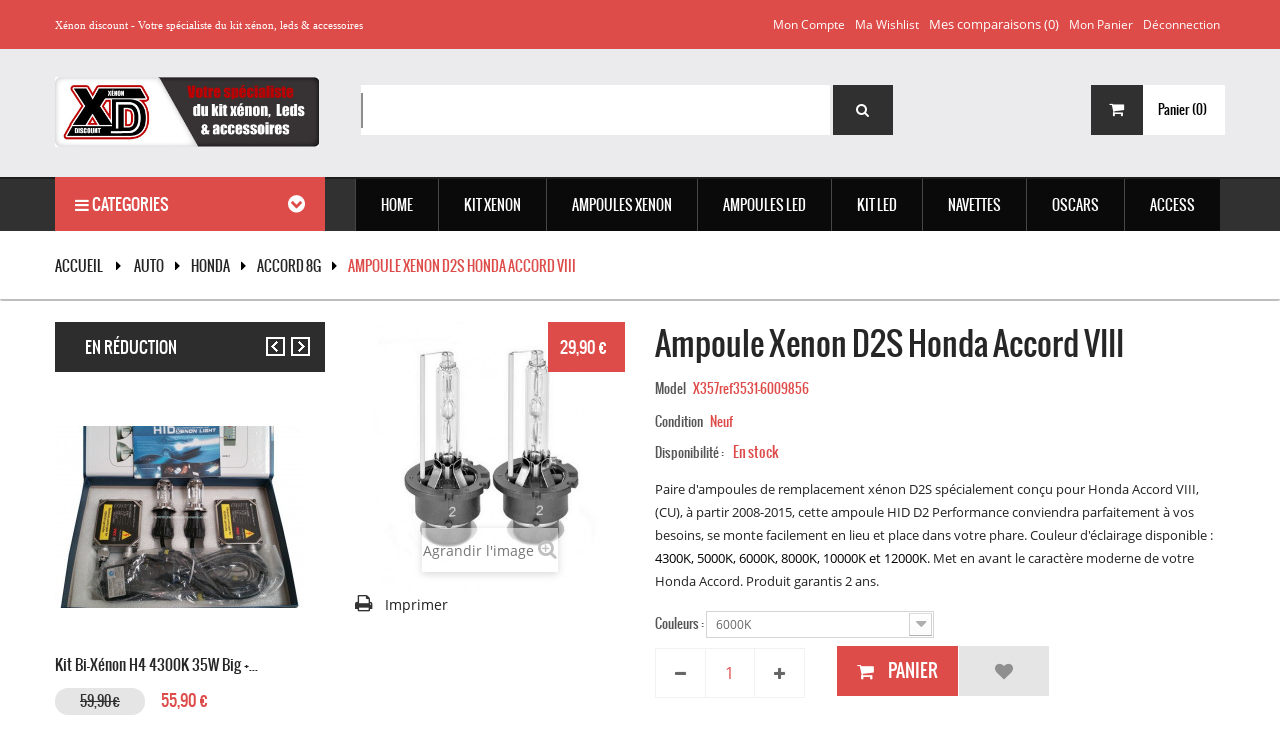

--- FILE ---
content_type: text/html; charset=utf-8
request_url: https://www.xenon-discount.com/accord-8g/3431-ampoule-xenon-d2s-honda-accord-viii-3001733815388.html
body_size: 27528
content:
<!DOCTYPE HTML> <!--[if lt IE 7]><html class="no-js lt-ie9 lt-ie8 lt-ie7 " lang="fr"><![endif]--> <!--[if IE 7]><html class="no-js lt-ie9 lt-ie8 ie7" lang="fr"><![endif]--> <!--[if IE 8]><html class="no-js lt-ie9 ie8" lang="fr"><![endif]--> <!--[if gt IE 8]><html class="no-js ie9" lang="fr"><![endif]--><html lang="fr"><head><meta charset="utf-8" /><title>Ampoule Xenon D2S Honda Accord VIII - Xenon Discount</title><meta name="description" content="Paire d&#039;ampoules de remplacement xénon D2S spécialement conçu pour&nbsp;Honda Accord VIII, (CU), à partir 2008-2015, cette ampoule HID D2 Performance conviendra parfaitement à vos besoins, se monte facilement en lieu et place dans votre phare. Couleur d&#039;éclairage disponible : 4300K, 5000K, 6000K, 8000K, 10000K et 12000K. Met en avant le caractère moderne de votre Honda Accord. Produit garantis 2 ans." /><meta name="generator" content="PrestaShop" /><meta name="viewport" content="width=device-width, minimum-scale=0.25, maximum-scale=1.6, initial-scale=1.0" /><meta name="apple-mobile-web-app-capable" content="yes" /><link href="https://www.xenon-discount.com/themes/pos_vanesa6/css/animate.css" rel="stylesheet" type="text/css" media="all"/><link rel="stylesheet" href="//use.fontawesome.com/releases/v5.8.1/css/all.css" type="text/css" media="all" /><link rel="stylesheet" href="https://www.xenon-discount.com/themes/pos_vanesa6/cache/v_149_de6af4016b27fdc11d68e4ca82882611_all.css" type="text/css" media="all" /><link rel="stylesheet" href="https://www.xenon-discount.com/themes/pos_vanesa6/cache/v_149_6e38fed6ca0d1f00b8c6c96ea2ae44b1_print.css" type="text/css" media="print" /><link href="https://www.xenon-discount.com/themes/pos_vanesa6/css/font-awesome.min.css" rel="stylesheet" type="text/css" media="all"/>     <link rel="stylesheet" href="https://fonts.googleapis.com/css?family=Open+Sans:300,600" type="text/css" media="all" /></head><body itemscope itemtype="http://schema.org/WebPage" id="product" class="@colorPreset @texture product product-3431 product-ampoule-xenon-d2s-honda-accord-viii category-357 category-accord-8g lang_fr"><div id="page"><div class="header-container"> <header id="header"><div class="nav"><div class="nav-inner"><div class="row"><div class="container"> <nav><div class="header_links_wrap"><ul id="header_links"><li><a class="link-myaccount" href="https://www.xenon-discount.com/mon-compte" title="Mon compte">Mon compte</a></li><li><a class="link-wishlist wishlist_block" href="https://www.xenon-discount.com/module/blockwishlist/mywishlist" title="Ma wishlist">Ma wishlist</a></li><li class="my-compare"><form method="post" action="https://www.xenon-discount.com/index.php?controller=products-comparison" class="compare-form"> <button type="submit" class="btn btn-default button button-medium bt_compare bt_compare" disabled="disabled"> <span>Mes comparaisons (<strong class="total-compare-val">0</strong>)</span> </button> <input type="hidden" name="compare_product_count" class="compare_product_count" value="0" /> <input type="hidden" name="compare_product_list" class="compare_product_list" value="" /></form></li><li><a class="link-mycart" href="https://www.xenon-discount.com/commande" title="Mon panier">Mon panier</a></li><li class="last"><a class="link-login" href="https://www.xenon-discount.com/mon-compte" title="Déconnection" rel="nofollow">Déconnection</a></li></ul></div><div class="block-header" style="margin-top: 11px;"><span style="color: #ffffff; margin-top: 19px; font-size: 11px; font-family: verdana;">Xénon discount - Votre spécialiste du kit xénon, leds & accessoires</span></div> </nav></div></div></div></div><div class="header-inner"><div class="header-content container"><div class="row"><div id="header_logo" class="col-xs-12 col-md-3 col-sm-12 col-sms-12"> <a href="http://www.xenon-discount.com/" title="Xenon Discount"> <img class="logo img-responsive" src="https://www.xenon-discount.com/img/xenon-discount-logo-1537794056.jpg" alt="Xenon Discount" width="462" height="122"/> </a></div><div class="header_content col-xs-12 col-md-7 col-sm-12 col-sms-12"><div id="pos_search_top" class="wrap_seach list-inline" ><form method="get" action="https://www.xenon-discount.com/recherche" id="searchbox" class="form-inline" role="form"> <label for="pos_query_top" class="pos_search_query_top"></label> <input type="hidden" name="controller" value="search" /> <input type="hidden" name="orderby" value="position" /> <input type="hidden" name="orderway" value="desc" /> <input class="search_query form-control" type="text" id="pos_query_top" name="search_query" value="" /> <button type="submit" name="submit_search" class="btn-search"> <span>Search</span> <i class="fa fa-search"></i> </button></form></div>    </div><div class="cart-search col-xs-12 col-md-2 col-sm-12 col-sms-12"><div class=""><div class="shopping_cart"><div class="shopping_cart_inner"><div class="shopping_cart_inner1"> <a href="https://www.xenon-discount.com/commande" class="tile-cart" title="Voir mon panier" rel="nofollow"><div class="pull-left icon-cart"> <i class="fa fa-shopping-cart"></i></div> <b>Panier</b> <span class="ajax_cart_quantity unvisible">(0)</span> <span class="ajax_cart_product_txt unvisible">Produit</span> <span class="ajax_cart_product_txt_s unvisible">Produits</span> <span class="ajax_cart_total unvisible"> </span> <span class="ajax_cart_no_product">(0)</span> </a><div class="cart_block block exclusive"><div class="block_content"><div class="cart_block_list"><p class="cart_block_no_products"> Aucun produit</p><div class="cart-prices"><div class="cart-prices-line first-line"> <span class="price cart_block_shipping_cost ajax_cart_shipping_cost"> Livraison gratuite ! </span> <span> Livraison </span></div><div class="cart-prices-line last-line"> <span class="price cart_block_total ajax_block_cart_total">0,00 €</span> <span>Total</span></div></div><p class="cart-buttons"> <a id="button_order_cart" class="btn btn-default button button-small" href="https://www.xenon-discount.com/commande" title="Commander" rel="nofollow"> <span> Commander<i class="icon-chevron-right right"></i> </span> </a></p></div></div></div></div></div></div></div><div id="layer_cart"><div class="clearfix"><div class="layer_cart_product col-xs-12 col-md-6"> <span class="cross" title="Fermer la fenêtre"></span><h2> <i class="icon-ok"></i>Produit ajouté au panier avec succès</h2><div class="product-image-container layer_cart_img"></div><div class="layer_cart_product_info"> <span id="layer_cart_product_title" class="product-name"></span> <span id="layer_cart_product_attributes"></span><div> <strong class="dark">Quantité</strong> <span id="layer_cart_product_quantity"></span></div><div> <strong class="dark">Total</strong> <span id="layer_cart_product_price"></span></div></div></div><div class="layer_cart_cart col-xs-12 col-md-6"><h2> <span class="ajax_cart_product_txt_s unvisible"> Il y a <span class="ajax_cart_quantity">0</span> produits dans votre panier. </span> <span class="ajax_cart_product_txt "> Il y a 1 produit dans votre panier. </span></h2><div class="layer_cart_row"> <strong class="dark"> Total produits TTC </strong> <span class="ajax_block_products_total"> </span></div><div class="layer_cart_row"> <strong class="dark"> Frais de port&nbsp;(HT) </strong> <span class="ajax_cart_shipping_cost"> Livraison gratuite ! </span></div><div class="layer_cart_row"> <strong class="dark"> Total TTC </strong> <span class="ajax_block_cart_total"> </span></div><div class="button-container"> <span class="continue btn btn-default button" title="Continuer mes achats"> <span> <i class="icon-chevron-left left"></i>Continuer mes achats </span> </span> <a class="btn btn-default button button-medium proceed_checkout" href="https://www.xenon-discount.com/commande" title="Commander" rel="nofollow"> <span> Commander<i class="icon-chevron-right right"></i> </span> </a></div></div></div><div class="crossseling"></div></div><div class="layer_cart_overlay"></div></div></div></div><div class="menu-search"><div class="menu-search-inner"><div class="container"><div class="row"><div class="col-md-3 col-sm-12 col-sms-12"><div class="navleft-container"><div id="pt_vmegamenu" class="pt_vmegamenu"><div class="megamenu-title"><h2> <i class="fa fa-bars"></i> Categories</h2></div><div class="vegamenu-content"></div></div></div> </div><div class="col-md-9 col-sm-12 col-sms-12"><div class="ma-nav-mobile-container visible-xs visible-sm"><div class="container"><div class="navbar"><div id="navbar-inner" class="navbar-inner navbar-inactive"><div class="menu-mobile"> <a class="btn btn-navbar"> <span class="icon-bar"></span> <span class="icon-bar"></span> <span class="icon-bar"></span> </a> <span class="brand">Category</span></div><ul id="ma-mobilemenu" class="tree mobilemenu nav-collapse collapse"><li > <a href="https://www.xenon-discount.com/97-kit-xenon" title=""> <span> KIT XENON </span> </a><ul class="sub_tree"><li > <a href="https://www.xenon-discount.com/3-kit-xenon-slim" title="Les kits xénon SLIM dans les versions Fast Start 35W / 55W 12V-AC, ballasts de petites dimensions discret est pratique pour l&#039;installation . 9 températures de couleur au choix : 3000k, 4300k, 5000k, 6000k, 8000k, 10000k, 12000k, 15000k et 30000k."> <span> SLIM </span> </a></li><li > <a href="https://www.xenon-discount.com/2-kit-xenon-big" title="Le légendaire kit xénon BIG dans ses versions 35w / 55w 12V, large par sa taille il diffuse parfaitement la chaleur ce qui lui confère une durée de vie prolongée dans le temps par rapport aux ballasts de petite taille. 8 températures de couleur au choix : 3000k, 4300k, 5000k, 6000k, 8000k, 10000k, 12000k, 15000k et 30000k."> <span> BIG </span> </a></li><li > <a href="https://www.xenon-discount.com/1277-bi-xenon-h4" title=""> <span> Bi-Xenon H4 </span> </a></li><li > <a href="https://www.xenon-discount.com/4-kit-xenon-can-bus" title="Kits xénon super canbus pro 35/55 Watts Technologie évitant tout scintillements sur les ampoules et anti erreur canbus pour éviter l’affichage concernant les messages d’erreurs sur le tableau de bord,stabilisation du faisceau en moins de 2 secondes, Ballast AC a allumage rapide munit de composants dynamique réduisant le temps de réponse, vous n’aurez pas besoin de modules anti erreur avec ce kit HID spécial auto Allemande de luxe haut de gamme 35W/55W. Kit complet et prêt a l’emploi. Montage conseillés sur BMW, Audi A3/A4/A6, Golf 5/6/7, Citroën DS3/4/5, Peugeot 207/407, Seat Ibiza/leon/altea ..."> <span> Canbus </span> </a></li><li > <a href="https://www.xenon-discount.com/6-kit-xenon-24v" title="Sélection de kits xénon HID 35W / 55W - 24 Volts- Camions, Bateaux, Matériels agricole et 4X4. Large choix de couleur : 4300k, 5000k, 6000k, 8000k, 10000k et 12000k."> <span> KIT 24V </span> </a></li><li > <a href="https://www.xenon-discount.com/9-kit-competition-" title="Retrouvez les kits xénon compétition dans les versions 55W/75W/100W 12V, Augmentez votre puissance d&#039;éclairage avec nos kits HID et lampe de phare xénon pour sport automobile."> <span> COMPETITION </span> </a></li><li > <a href="https://www.xenon-discount.com/7-kit-xenon-moto" title="Les kits xénon slim moto et scooter 35w / 55w 12V, pack HID en remplacement de vos ampoules halogènes afin d&#039;obtenir un éclairage esthétique et puissant. 7 températures de couleur au choix : 4300k, 5000k, 6000k, 8000k, 10000k, 12000k et 15000k."> <span> MOTOS </span> </a></li><li class="last"> <a href="https://www.xenon-discount.com/34-ballasts" title=""> <span> BALLASTS </span> </a></li></ul></li><li > <a href="https://www.xenon-discount.com/13-ampoules-xenon" title="Ampoules de remplacement HID technologie xénon 35W/55W, vous avez le choix entre plusieurs températures de couleur d&#039;éclairage et Watts au choix :3000k, 4300k, 5000k, 6000k, 8000k, 10000k, 12000k, 15000k et 30000k."> <span> AMPOULES XENON </span> </a><ul class="sub_tree"><li > <a href="https://www.xenon-discount.com/1466-h1" title=""> <span> H1 </span> </a></li><li > <a href="https://www.xenon-discount.com/1467-h3" title=""> <span> H3 </span> </a></li><li > <a href="https://www.xenon-discount.com/1468-h4" title=""> <span> H4 </span> </a></li><li > <a href="https://www.xenon-discount.com/1469-h7" title=""> <span> H7 </span> </a></li><li > <a href="https://www.xenon-discount.com/1470-h8h9h11" title=""> <span> H8/H9/H11 </span> </a></li><li > <a href="https://www.xenon-discount.com/1471-hb3" title=""> <span> HB3 </span> </a></li><li > <a href="https://www.xenon-discount.com/1472-hb4" title=""> <span> HB4 </span> </a></li><li > <a href="https://www.xenon-discount.com/1473-hb5" title=""> <span> HB5 </span> </a></li><li > <a href="https://www.xenon-discount.com/1474-hir2" title=""> <span> HIR2 </span> </a></li><li > <a href="https://www.xenon-discount.com/1475-d1sd1r" title=""> <span> D1S/D1R </span> </a></li><li > <a href="https://www.xenon-discount.com/1476-d2sd2r" title=""> <span> D2S/D2R </span> </a></li><li > <a href="https://www.xenon-discount.com/1477-d3sd3r" title=""> <span> D3S/D3R </span> </a></li><li > <a href="https://www.xenon-discount.com/1478-d4sd4r" title=""> <span> D4S/D4R </span> </a></li><li > <a href="https://www.xenon-discount.com/1479-d5s" title=""> <span> D5S </span> </a></li><li > <a href="https://www.xenon-discount.com/1480-d8s" title=""> <span> D8S </span> </a></li><li > <a href="https://www.xenon-discount.com/48-hod-plasma" title="Nous proposons dans cette rubrique des ampoules HOD de qualité Made in Japan à effet xénon pour feux de croisement, feux de route et antibrouillard. Change radicalement le look de vos feux et améliore l&#039;éclairage de nuit."> <span> HOD </span> </a></li><li class="last"> <a href="https://www.xenon-discount.com/1280-halogene" title=""> <span> Halogène </span> </a></li></ul></li><li > <a href="https://www.xenon-discount.com/67-kit-leds-headlight34" title=""> <span> KIT LED </span> </a><ul class="sub_tree"><li > <a href="https://www.xenon-discount.com/1463-d1sd2s" title=""> <span> D1S/D2S </span> </a></li><li > <a href="https://www.xenon-discount.com/1464-d3sd4s" title=""> <span> D3S/D4S </span> </a></li><li > <a href="https://www.xenon-discount.com/1491-d5sd8s" title=""> <span> D5S/D8S </span> </a></li><li > <a href="https://www.xenon-discount.com/1281-ballast-led" title=""> <span> Ballast LED </span> </a></li><li > <a href="https://www.xenon-discount.com/1452-h1" title=""> <span> H1 </span> </a></li><li > <a href="https://www.xenon-discount.com/1453-h3" title=""> <span> H3 </span> </a></li><li > <a href="https://www.xenon-discount.com/1454-h4" title=""> <span> H4 </span> </a></li><li > <a href="https://www.xenon-discount.com/1487-h6" title=""> <span> H6 </span> </a></li><li > <a href="https://www.xenon-discount.com/1455-h7" title=""> <span> H7 </span> </a></li><li > <a href="https://www.xenon-discount.com/1456-h8h9h11" title=""> <span> H8/H9/H11 </span> </a></li><li > <a href="https://www.xenon-discount.com/1457-h13" title=""> <span> H13 </span> </a></li><li > <a href="https://www.xenon-discount.com/1458-h15" title=""> <span> H15 </span> </a></li><li > <a href="https://www.xenon-discount.com/1459-h16" title=""> <span> H16 </span> </a></li><li > <a href="https://www.xenon-discount.com/1461-hb1hb3hb4hb5" title=""> <span> HB1/HB3/HB4/HB5 </span> </a></li><li > <a href="https://www.xenon-discount.com/1460-hs1" title=""> <span> HS1 </span> </a></li><li > <a href="https://www.xenon-discount.com/1462-hir2" title=""> <span> HIR2 </span> </a></li><li > <a href="https://www.xenon-discount.com/1465-h27" title=""> <span> H27 </span> </a></li><li class="last"> <a href="https://www.xenon-discount.com/1485-ba20d" title=""> <span> BA20D </span> </a></li></ul></li><li > <a href="https://www.xenon-discount.com/15-ampoules-led" title="Découvrez les références -T10 W5W- T15, Navettes à leds CANBUS C3W C5W C7W C10W éclairage plaques d&#039;immatriculation, veilleuses, plafonniers et tous autres éclairages. Pour les véhicules équipés d&#039;un ordinateur de bord OBD, nous vous conseillons les modèles ANTI-ERREUR type Festoon et SMD."> <span> Ampoules LED </span> </a><ul class="sub_tree"><li > <a href="https://www.xenon-discount.com/1450-t5-w3w" title=""> <span> T5 W3W </span> </a></li><li > <a href="https://www.xenon-discount.com/83-t10" title="Découvrez notre sélection d&#039;ampoules à leds T10 W5W CANBUS ANTI-ERREUR pour vos veilleuses, feux de position répétiteurs, intérieur et habitacle ,feu stop &amp; éclairage plaque."> <span> T10 W5W </span> </a></li><li > <a href="https://www.xenon-discount.com/99-t15-w16w-" title="Découvrez notre sélection d&#039;ampoules à leds T15 W16W CANBUS ANTI-ERREUR technologie SMD et COB pour un éclairage Blanc xénon pour vos feux de position, feu stop &amp; éclairage plaque."> <span> T15 W16W </span> </a></li><li > <a href="https://www.xenon-discount.com/1276-t20-w21w" title=""> <span> T20 W21W </span> </a></li><li > <a href="https://www.xenon-discount.com/113-t20-w215w" title=""> <span> T20 W21/5W </span> </a></li><li > <a href="https://www.xenon-discount.com/85-ba15s-p21w" title=""> <span> BA15S P21W </span> </a></li><li > <a href="https://www.xenon-discount.com/86-bay15d-p215w" title="Découvrez ces ampoules BAY15D culot 1157 - P21 - 5W à plusieurs led smd et cob, technologie Canbus anti-erreur 12V - 24V, température de couleur Blanche 6000K et puissante, Culot BA15S - P21W - permettant de modifier l&#039;éclairage extérieur sans erreur sur votre voiture et camion."> <span> BAY15D P21/5W </span> </a></li><li > <a href="https://www.xenon-discount.com/100-bau15s-py21w" title="Découvrez ces ampoules BAU15S culot - PY21W - ampoules pour clignotants et DRL à plusieurs LED SMD et COB, technologie Canbus anti-erreur 12V - 24V, couleur Blanc, range et Jaune puissante et esthétique, Culot BAU15S - P21W - permettant de modifier l&#039;éclairage extérieur sans erreur sur votre voiture et camion. PY21W - BAU15S"> <span> BAU15S PY21W </span> </a></li><li > <a href="https://www.xenon-discount.com/84-ba9s-t4w" title=""> <span> BA9S T4W </span> </a></li><li > <a href="https://www.xenon-discount.com/1275-bay9s-h21w" title=""> <span> BAY9S H21W </span> </a></li><li > <a href="https://www.xenon-discount.com/1274-bax9s-h6w" title=""> <span> BAX9S H6W </span> </a></li><li > <a href="https://www.xenon-discount.com/1490-ps19w" title=""> <span> PS19W </span> </a></li><li > <a href="https://www.xenon-discount.com/1489-psx24w" title=""> <span> PSX24W </span> </a></li><li > <a href="https://www.xenon-discount.com/1488-psx26w" title=""> <span> PSX26W </span> </a></li><li > <a href="https://www.xenon-discount.com/115-hp24-w-g4" title=""> <span> HP24 W G4 </span> </a></li><li > <a href="https://www.xenon-discount.com/1279-remorque" title=""> <span> REMORQUE </span> </a></li><li class="last"> <a href="https://www.xenon-discount.com/114-lucioles" title=""> <span> LUCIOLES </span> </a></li></ul></li><li > <a href="https://www.xenon-discount.com/10-oscars" title="Projecteur longue portée avec technologie HID, phare additionnel à intégrer sur un support fixe. Coque interne spécialement conçu pour recevoir du Xénon, champs de vision optimum et performance d&#039;éclairage garanti. Utilisations compétition et tout-terrain."> <span> OSCARS </span> </a><ul class="sub_tree"><li > <a href="https://www.xenon-discount.com/49-100mm" title=""> <span> Ø100mm </span> </a></li><li > <a href="https://www.xenon-discount.com/50-150mm" title=""> <span> Ø150mm </span> </a></li><li > <a href="https://www.xenon-discount.com/51-180mm" title=""> <span> Ø180mm </span> </a></li><li class="last"> <a href="https://www.xenon-discount.com/52-220mm" title=""> <span> Ø220mm </span> </a></li></ul></li><li > <a href="https://www.xenon-discount.com/14-access" title="Catalogue des accessoires HID spécialiste français des adaptateurs pour ampoules xénon, rallonges d&#039;alimentation pour kit de conversion xénon, relais de remplacement 12/24V, modules anti erreur OBD canbus, câble de connexion avec support de ballasts 35/55W."> <span> ACCESS </span> </a><ul class="sub_tree"><li > <a href="https://www.xenon-discount.com/39-angel-eyes" title="Achat phare et ampoule Angel eyes à prix discount Faites vous plaisir grâce à notre sélection de feux Angel eyes universel pour BMW et Audi pas cher ! Ne manquez pas de découvrir toute l’étendue de nos offres à un prix raisonnable."> <span> ANGEL EYES </span> </a></li><li > <a href="https://www.xenon-discount.com/62-adaptateurs" title="Ces adaptateurs pour ampoules HID vous permettrons le montage de votre kit de conversion xénon facilement, support d&#039;ampoule de qualité supérieure en plastique ABS Thermoformé."> <span> Adaptateurs </span> </a></li><li > <a href="https://www.xenon-discount.com/63-decodeurs" title="Décodeurs et câbles ANTI ERREUR modules CANBUS vous permettra de résoudre la grande majorité des erreurs ODB sur tous les véhicules, montage facile pas besoin de couper de fils, pour Kit xénon HID 35W/55W."> <span> Décodeurs </span> </a></li><li > <a href="https://www.xenon-discount.com/111-4x4" title="Découvrez les accessoires à LED pour l&#039;aménagement intérieur et extérieur de votre 4x4, sélection rigoureuse de feux DRL et phares à LED conçus pour le modèle de votre véhicule, antibrouillard performant dans les conditions les plus extrêmes, vous ne pourrez plus vous en passer !"> <span> 4X4 </span> </a></li><li > <a href="https://www.xenon-discount.com/103-relais-hid" title="Câbles long pour ampoule de voiture et relais gainé à montage rapide, connecter correctement votre kit de conversion HID 35W 55W et 75W à la batterie d&#039;alimentation avec fusible de sécurité."> <span> Relais HID </span> </a></li><li > <a href="https://www.xenon-discount.com/82-radar" title="Système d&#039;aide au stationnement avec détecteurs à ultrasons et visualisation via un dispositif à LED et caméra. Ce dispositif vous aidera à fournir une sécurité accrue, système innovant permettant au conducteur d&#039;estimer la distance séparant son véhicule d&#039;un obstacle."> <span> RADARS </span> </a></li><li > <a href="https://www.xenon-discount.com/40-vinyl-3d" title="Rouleaux films vinyles 3D 4D 5D Nous vous proposons une large gamme de vinyles 3D, 4D et 5D adhésifs pour la réalisation d&#039;un covering ou rénovation d&#039;une pièce de voiture, disponibles en différentes finitions et couleurs, durabilité pouvant aller jusqu&#039;à 8 ans, vous trouverez forcément le vinyle look carbone adapté à votre projet. Vous désirez une ou plusieurs dimensions spécifique ? : Nous vous proposons un service de découpe à la demande. N&#039;hésitez pas à nous contacter via notre formulaire de contact."> <span> Vinyle 5D </span> </a></li><li > <a href="https://www.xenon-discount.com/66-stikers" title="Tous les stickers sont de fabrication Française avec des vinyles professionnels de haute qualité, livrés sur papier transfert, délais de fabrication sont de 3 à 7 jours ."> <span> STICKERS </span> </a></li><li > <a href="https://www.xenon-discount.com/47-destockage" title="La foire aux bonnes affaires ! Rubrique déstockage articles xénon provenant de fins de séries et sur-stocks."> <span> DESTOCKAGE </span> </a></li><li class="last"> <a href="https://www.xenon-discount.com/38-lumineux" title=""> <span> LUMINEUX </span> </a></li></ul></li><li > <a href="https://www.xenon-discount.com/818-auto" title=""> <span> Auto </span> </a><ul class="sub_tree"><li > <a href="https://www.xenon-discount.com/118-alfa-romeo" title=""> <span> ALFA ROMEO </span> </a><ul class="sub_tree"><li > <a href="https://www.xenon-discount.com/157-147" title=""> <span> 147 </span> </a></li><li > <a href="https://www.xenon-discount.com/158-156" title=""> <span> 156 </span> </a></li><li > <a href="https://www.xenon-discount.com/159-159" title=""> <span> 159 </span> </a></li><li > <a href="https://www.xenon-discount.com/160-166" title=""> <span> 166 </span> </a></li><li > <a href="https://www.xenon-discount.com/161-4c" title=""> <span> 4C </span> </a></li><li > <a href="https://www.xenon-discount.com/162-brera" title=""> <span> Brera </span> </a></li><li > <a href="https://www.xenon-discount.com/163-giulia" title=""> <span> Giulia </span> </a></li><li > <a href="https://www.xenon-discount.com/164-giulietta" title=""> <span> Giulietta </span> </a></li><li > <a href="https://www.xenon-discount.com/165-gt" title=""> <span> GT </span> </a></li><li > <a href="https://www.xenon-discount.com/166-gtv-916" title=""> <span> GTV 916 </span> </a></li><li > <a href="https://www.xenon-discount.com/167-mito" title=""> <span> Mito </span> </a></li><li > <a href="https://www.xenon-discount.com/168-spider" title=""> <span> Spider </span> </a></li><li class="last"> <a href="https://www.xenon-discount.com/169-stelvio" title=""> <span> Stelvio </span> </a></li></ul></li><li > <a href="https://www.xenon-discount.com/119-audi" title=""> <span> AUDI </span> </a><ul class="sub_tree"><li > <a href="https://www.xenon-discount.com/170-a1" title=""> <span> A1 </span> </a></li><li > <a href="https://www.xenon-discount.com/171-a2" title=""> <span> A2 </span> </a></li><li > <a href="https://www.xenon-discount.com/172-a3-8l" title=""> <span> A3 8L </span> </a></li><li > <a href="https://www.xenon-discount.com/173-a3-8p" title=""> <span> A3 8P </span> </a></li><li > <a href="https://www.xenon-discount.com/174-a3-8v" title=""> <span> A3 8V </span> </a></li><li > <a href="https://www.xenon-discount.com/175-a4-b5" title=""> <span> A4 B5 </span> </a></li><li > <a href="https://www.xenon-discount.com/176-a4-b6" title=""> <span> A4 B6 </span> </a></li><li > <a href="https://www.xenon-discount.com/177-a4-b7" title=""> <span> A4 B7 </span> </a></li><li > <a href="https://www.xenon-discount.com/178-a4-b8" title=""> <span> A4 B8 </span> </a></li><li > <a href="https://www.xenon-discount.com/179-a4-b9" title=""> <span> A4 B9 </span> </a></li><li > <a href="https://www.xenon-discount.com/180-a5-8t" title=""> <span> A5 8T </span> </a></li><li > <a href="https://www.xenon-discount.com/181-a5-ii" title=""> <span> A5 II </span> </a></li><li > <a href="https://www.xenon-discount.com/182-a6-c4" title=""> <span> A6 C4 </span> </a></li><li > <a href="https://www.xenon-discount.com/183-a6-c5" title=""> <span> A6 C5 </span> </a></li><li > <a href="https://www.xenon-discount.com/184-a6-c6" title=""> <span> A6 C6 </span> </a></li><li > <a href="https://www.xenon-discount.com/185-a6-c7" title=""> <span> A6 C7 </span> </a></li><li > <a href="https://www.xenon-discount.com/186-a7" title=""> <span> A7 </span> </a></li><li > <a href="https://www.xenon-discount.com/187-a8-d2" title=""> <span> A8 D2 </span> </a></li><li > <a href="https://www.xenon-discount.com/188-a8-d3" title=""> <span> A8 D3 </span> </a></li><li > <a href="https://www.xenon-discount.com/189-a8-d4" title=""> <span> A8 D4 </span> </a></li><li > <a href="https://www.xenon-discount.com/190-q2" title=""> <span> Q2 </span> </a></li><li > <a href="https://www.xenon-discount.com/191-q3" title=""> <span> Q3 </span> </a></li><li > <a href="https://www.xenon-discount.com/192-q5" title=""> <span> Q5 </span> </a></li><li > <a href="https://www.xenon-discount.com/193-q7" title=""> <span> Q7 </span> </a></li><li > <a href="https://www.xenon-discount.com/194-r8" title=""> <span> R8 </span> </a></li><li > <a href="https://www.xenon-discount.com/195-tt-8j" title=""> <span> TT 8J </span> </a></li><li class="last"> <a href="https://www.xenon-discount.com/196-tt-8n" title=""> <span> TT 8N </span> </a></li></ul></li><li > <a href="https://www.xenon-discount.com/120-bmw" title=""> <span> BMW </span> </a><ul class="sub_tree"><li > <a href="https://www.xenon-discount.com/197-active-tourer-f45" title=""> <span> Active Tourer F45 </span> </a></li><li > <a href="https://www.xenon-discount.com/198-grand-tourer-f46" title=""> <span> Grand Tourer F46 </span> </a></li><li > <a href="https://www.xenon-discount.com/199-i3" title=""> <span> I3 </span> </a></li><li > <a href="https://www.xenon-discount.com/200-serie-1-e80" title=""> <span> Serie 1 E80 </span> </a></li><li > <a href="https://www.xenon-discount.com/201-serie-1-f20" title=""> <span> Serie 1 F20 </span> </a></li><li > <a href="https://www.xenon-discount.com/202-serie-2-f22" title=""> <span> Serie 2 F22 </span> </a></li><li > <a href="https://www.xenon-discount.com/203-serie-3-e30" title=""> <span> Serie 3 E30 </span> </a></li><li > <a href="https://www.xenon-discount.com/204-serie-3-e36" title=""> <span> Serie 3 E36 </span> </a></li><li > <a href="https://www.xenon-discount.com/205-serie-3-e46" title=""> <span> Serie 3 E46 </span> </a></li><li > <a href="https://www.xenon-discount.com/206-serie-3-e90" title=""> <span> Serie 3 E90 </span> </a></li><li > <a href="https://www.xenon-discount.com/207-serie-3-e92" title=""> <span> Serie 3 E92 </span> </a></li><li > <a href="https://www.xenon-discount.com/208-serie-3-f30" title=""> <span> Serie 3 F30 </span> </a></li><li > <a href="https://www.xenon-discount.com/209-serie-4-f32" title=""> <span> Serie 4 F32 </span> </a></li><li > <a href="https://www.xenon-discount.com/210-serie-5-e34" title=""> <span> Serie 5 E34 </span> </a></li><li > <a href="https://www.xenon-discount.com/211-serie-5-e39" title=""> <span> Serie 5 E39 </span> </a></li><li > <a href="https://www.xenon-discount.com/212-serie-5-e60" title=""> <span> Serie 5 E60 </span> </a></li><li > <a href="https://www.xenon-discount.com/213-serie-5-f10" title=""> <span> Serie 5 F10 </span> </a></li><li > <a href="https://www.xenon-discount.com/214-serie-5-g30" title=""> <span> Serie 5 G30 </span> </a></li><li > <a href="https://www.xenon-discount.com/215-serie-6-e63" title=""> <span> Serie 6 E63 </span> </a></li><li > <a href="https://www.xenon-discount.com/216-serie-6-f13" title=""> <span> Serie 6 F13 </span> </a></li><li > <a href="https://www.xenon-discount.com/217-serie-7-e65" title=""> <span> Serie 7 E65 </span> </a></li><li > <a href="https://www.xenon-discount.com/218-serie-7-f01" title=""> <span> Serie 7 F01 </span> </a></li><li > <a href="https://www.xenon-discount.com/219-serie-7-g11" title=""> <span> Serie 7 G11 </span> </a></li><li > <a href="https://www.xenon-discount.com/220-x1-e84" title=""> <span> X1 E84 </span> </a></li><li > <a href="https://www.xenon-discount.com/221-x1-f48" title=""> <span> X1 F48 </span> </a></li><li > <a href="https://www.xenon-discount.com/222-x3-e83" title=""> <span> X3 E83 </span> </a></li><li > <a href="https://www.xenon-discount.com/223-x3-f25" title=""> <span> X3 F25 </span> </a></li><li > <a href="https://www.xenon-discount.com/224-x4-f26" title=""> <span> X4 F26 </span> </a></li><li > <a href="https://www.xenon-discount.com/225-x5-e53" title=""> <span> X5 E53 </span> </a></li><li > <a href="https://www.xenon-discount.com/226-x5-e70" title=""> <span> X5 E70 </span> </a></li><li > <a href="https://www.xenon-discount.com/227-x5-f15" title=""> <span> X5 F15 </span> </a></li><li > <a href="https://www.xenon-discount.com/228-x5-f85" title=""> <span> X5 F85 </span> </a></li><li > <a href="https://www.xenon-discount.com/229-x6-e71" title=""> <span> X6 E71 </span> </a></li><li > <a href="https://www.xenon-discount.com/230-x6-f16" title=""> <span> X6 F16 </span> </a></li><li > <a href="https://www.xenon-discount.com/231-z3" title=""> <span> Z3 </span> </a></li><li class="last"> <a href="https://www.xenon-discount.com/232-z4" title=""> <span> Z4 </span> </a></li></ul></li><li > <a href="https://www.xenon-discount.com/121-chevrolet" title=""> <span> CHEVROLET </span> </a><ul class="sub_tree"><li > <a href="https://www.xenon-discount.com/233-aveo-t250" title=""> <span> Aveo T250 </span> </a></li><li > <a href="https://www.xenon-discount.com/234-aveo-t300" title=""> <span> Aveo T300 </span> </a></li><li > <a href="https://www.xenon-discount.com/235-camaro" title=""> <span> Camaro </span> </a></li><li > <a href="https://www.xenon-discount.com/236-camaro-vi" title=""> <span> Camaro VI </span> </a></li><li > <a href="https://www.xenon-discount.com/237-captiva" title=""> <span> Captiva </span> </a></li><li > <a href="https://www.xenon-discount.com/238-colorado-ii" title=""> <span> Colorado II </span> </a></li><li > <a href="https://www.xenon-discount.com/239-corvette-c6" title=""> <span> Corvette C6 </span> </a></li><li > <a href="https://www.xenon-discount.com/240-corvette-c7" title=""> <span> Corvette C7 </span> </a></li><li > <a href="https://www.xenon-discount.com/241-cruze" title=""> <span> Cruze </span> </a></li><li > <a href="https://www.xenon-discount.com/242-cruze-ii" title=""> <span> Cruze II </span> </a></li><li > <a href="https://www.xenon-discount.com/243-malibu" title=""> <span> Malibu </span> </a></li><li > <a href="https://www.xenon-discount.com/244-matiz" title=""> <span> Matiz </span> </a></li><li > <a href="https://www.xenon-discount.com/245-orlando" title=""> <span> Orlando </span> </a></li><li > <a href="https://www.xenon-discount.com/246-spark" title=""> <span> Spark </span> </a></li><li > <a href="https://www.xenon-discount.com/247-spark-ii" title=""> <span> Spark II </span> </a></li><li > <a href="https://www.xenon-discount.com/248-trax" title=""> <span> Trax </span> </a></li><li > <a href="https://www.xenon-discount.com/249-volt" title=""> <span> Volt </span> </a></li><li class="last"> <a href="https://www.xenon-discount.com/250-volt-ii" title=""> <span> Volt II </span> </a></li></ul></li><li > <a href="https://www.xenon-discount.com/122-chrysler" title=""> <span> CHRYSLER </span> </a><ul class="sub_tree"><li > <a href="https://www.xenon-discount.com/251-300c" title=""> <span> 300C </span> </a></li><li > <a href="https://www.xenon-discount.com/252-crossfire" title=""> <span> Crossfire </span> </a></li><li > <a href="https://www.xenon-discount.com/253-pt-cruiser" title=""> <span> PT Cruiser </span> </a></li><li class="last"> <a href="https://www.xenon-discount.com/254-voyager-s4" title=""> <span> Voyager S4 </span> </a></li></ul></li><li > <a href="https://www.xenon-discount.com/123-citroen" title=""> <span> CITROEN </span> </a><ul class="sub_tree"><li > <a href="https://www.xenon-discount.com/255-berlingo" title=""> <span> Berlingo </span> </a></li><li > <a href="https://www.xenon-discount.com/256-berlingo-ii" title=""> <span> Berlingo II </span> </a></li><li > <a href="https://www.xenon-discount.com/257-c-crosser" title=""> <span> C-Crosser </span> </a></li><li > <a href="https://www.xenon-discount.com/258-c-elysee" title=""> <span> C-Elysée </span> </a></li><li > <a href="https://www.xenon-discount.com/259-c-elysee-ii" title=""> <span> C-Elysée II </span> </a></li><li > <a href="https://www.xenon-discount.com/260-c-zero" title=""> <span> C-Zero </span> </a></li><li > <a href="https://www.xenon-discount.com/261-c1" title=""> <span> C1 </span> </a></li><li > <a href="https://www.xenon-discount.com/262-c1-ii" title=""> <span> C1 II </span> </a></li><li > <a href="https://www.xenon-discount.com/263-c2" title=""> <span> C2 </span> </a></li><li > <a href="https://www.xenon-discount.com/264-c3" title=""> <span> C3 </span> </a></li><li > <a href="https://www.xenon-discount.com/265-c3-iii" title=""> <span> C3 III </span> </a></li><li > <a href="https://www.xenon-discount.com/266-c3-picasso" title=""> <span> C3 Picasso </span> </a></li><li > <a href="https://www.xenon-discount.com/267-c4" title=""> <span> C4 </span> </a></li><li > <a href="https://www.xenon-discount.com/268-c4-aircross" title=""> <span> C4 Aircross </span> </a></li><li > <a href="https://www.xenon-discount.com/269-c4-cactus" title=""> <span> C4 Cactus </span> </a></li><li > <a href="https://www.xenon-discount.com/270-c4-ii" title=""> <span> C4 II </span> </a></li><li > <a href="https://www.xenon-discount.com/271-c4-picasso" title=""> <span> C4 Picasso </span> </a></li><li > <a href="https://www.xenon-discount.com/272-c4-picasso-ii" title=""> <span> C4 Picasso II </span> </a></li><li > <a href="https://www.xenon-discount.com/273-c5" title=""> <span> C5 </span> </a></li><li > <a href="https://www.xenon-discount.com/274-c5-ii" title=""> <span> C5 II </span> </a></li><li > <a href="https://www.xenon-discount.com/275-c6" title=""> <span> C6 </span> </a></li><li > <a href="https://www.xenon-discount.com/276-c8" title=""> <span> C8 </span> </a></li><li > <a href="https://www.xenon-discount.com/277-ds3" title=""> <span> DS3 </span> </a></li><li > <a href="https://www.xenon-discount.com/278-ds4" title=""> <span> DS4 </span> </a></li><li > <a href="https://www.xenon-discount.com/279-ds5" title=""> <span> DS5 </span> </a></li><li > <a href="https://www.xenon-discount.com/280-jumper" title=""> <span> Jumper </span> </a></li><li > <a href="https://www.xenon-discount.com/281-jumper-2" title=""> <span> Jumper 2 </span> </a></li><li > <a href="https://www.xenon-discount.com/282-jumpy" title=""> <span> Jumpy </span> </a></li><li > <a href="https://www.xenon-discount.com/286-jumpy-3" title=""> <span> Jumpy 3 </span> </a></li><li > <a href="https://www.xenon-discount.com/283-nemo" title=""> <span> Nemo </span> </a></li><li > <a href="https://www.xenon-discount.com/284-nemo-box" title=""> <span> Nemo Box </span> </a></li><li > <a href="https://www.xenon-discount.com/285-saxo" title=""> <span> Saxo </span> </a></li><li > <a href="https://www.xenon-discount.com/287-xantia" title=""> <span> Xantia </span> </a></li><li > <a href="https://www.xenon-discount.com/288-xsara" title=""> <span> Xsara </span> </a></li><li class="last"> <a href="https://www.xenon-discount.com/289-xsara-picasso" title=""> <span> Xsara Picasso </span> </a></li></ul></li><li > <a href="https://www.xenon-discount.com/124-dacia" title=""> <span> DACIA </span> </a><ul class="sub_tree"><li > <a href="https://www.xenon-discount.com/290-dokker" title=""> <span> Dokker </span> </a></li><li > <a href="https://www.xenon-discount.com/291-duster" title=""> <span> Duster </span> </a></li><li > <a href="https://www.xenon-discount.com/292-duster-ii" title=""> <span> Duster II </span> </a></li><li > <a href="https://www.xenon-discount.com/293-lodgy" title=""> <span> Lodgy </span> </a></li><li > <a href="https://www.xenon-discount.com/294-logan-ii" title=""> <span> Logan II </span> </a></li><li class="last"> <a href="https://www.xenon-discount.com/295-sandero" title=""> <span> Sandero </span> </a></li></ul></li><li > <a href="https://www.xenon-discount.com/125-dodge" title=""> <span> DODGE </span> </a><ul class="sub_tree"><li > <a href="https://www.xenon-discount.com/296-caliber" title=""> <span> Caliber </span> </a></li><li > <a href="https://www.xenon-discount.com/297-journey" title=""> <span> Journey </span> </a></li><li class="last"> <a href="https://www.xenon-discount.com/298-nitro" title=""> <span> Nitro </span> </a></li></ul></li><li > <a href="https://www.xenon-discount.com/126-fiat" title=""> <span> FIAT </span> </a><ul class="sub_tree"><li > <a href="https://www.xenon-discount.com/299-124-spider" title=""> <span> 124 Spider </span> </a></li><li > <a href="https://www.xenon-discount.com/300-500" title=""> <span> 500 </span> </a></li><li > <a href="https://www.xenon-discount.com/301-500l" title=""> <span> 500L </span> </a></li><li > <a href="https://www.xenon-discount.com/302-500x" title=""> <span> 500X </span> </a></li><li > <a href="https://www.xenon-discount.com/303-bravo-ii" title=""> <span> Bravo II </span> </a></li><li > <a href="https://www.xenon-discount.com/304-doblo" title=""> <span> Doblo </span> </a></li><li > <a href="https://www.xenon-discount.com/305-doblo-ii" title=""> <span> Doblo II </span> </a></li><li > <a href="https://www.xenon-discount.com/306-ducato-ii" title=""> <span> Ducato II </span> </a></li><li > <a href="https://www.xenon-discount.com/307-ducato-iii" title=""> <span> Ducato III </span> </a></li><li > <a href="https://www.xenon-discount.com/308-fiorino" title=""> <span> Fiorino </span> </a></li><li > <a href="https://www.xenon-discount.com/309-freemont" title=""> <span> Freemont </span> </a></li><li > <a href="https://www.xenon-discount.com/310-fullback" title=""> <span> Fullback </span> </a></li><li > <a href="https://www.xenon-discount.com/311-grande-punto-evo" title=""> <span> Grande Punto Evo </span> </a></li><li > <a href="https://www.xenon-discount.com/312-panda-ii" title=""> <span> Panda II </span> </a></li><li > <a href="https://www.xenon-discount.com/313-panda-iii" title=""> <span> Panda III </span> </a></li><li > <a href="https://www.xenon-discount.com/314-punto-i" title=""> <span> Punto I </span> </a></li><li > <a href="https://www.xenon-discount.com/315-punto-ii" title=""> <span> Punto II </span> </a></li><li > <a href="https://www.xenon-discount.com/316-qubo" title=""> <span> Qubo </span> </a></li><li > <a href="https://www.xenon-discount.com/317-scudo-ii" title=""> <span> Scudo II </span> </a></li><li > <a href="https://www.xenon-discount.com/318-stilo" title=""> <span> Stilo </span> </a></li><li class="last"> <a href="https://www.xenon-discount.com/319-tipo-iii" title=""> <span> Tipo III </span> </a></li></ul></li><li > <a href="https://www.xenon-discount.com/127-ford" title=""> <span> FORD </span> </a><ul class="sub_tree"><li > <a href="https://www.xenon-discount.com/320-b-max" title=""> <span> B-Max </span> </a></li><li > <a href="https://www.xenon-discount.com/321-c-max" title=""> <span> C-Max </span> </a></li><li > <a href="https://www.xenon-discount.com/322-c-max-ii" title=""> <span> C-Max II </span> </a></li><li > <a href="https://www.xenon-discount.com/323-ecosport" title=""> <span> Ecosport </span> </a></li><li > <a href="https://www.xenon-discount.com/324-edge-ii" title=""> <span> Edge II </span> </a></li><li > <a href="https://www.xenon-discount.com/325-fiesta-mk6" title=""> <span> Fiesta Mk6 </span> </a></li><li > <a href="https://www.xenon-discount.com/326-fiesta-mk7" title=""> <span> Fiesta Mk7 </span> </a></li><li > <a href="https://www.xenon-discount.com/327-fiesta-mk8" title=""> <span> Fiesta Mk8 </span> </a></li><li > <a href="https://www.xenon-discount.com/328-focus" title=""> <span> Focus </span> </a></li><li > <a href="https://www.xenon-discount.com/329-focus-ii" title=""> <span> Focus II </span> </a></li><li > <a href="https://www.xenon-discount.com/330-focus-iii" title=""> <span> Focus III </span> </a></li><li > <a href="https://www.xenon-discount.com/331-galaxy-ii" title=""> <span> Galaxy II </span> </a></li><li > <a href="https://www.xenon-discount.com/332-galaxy-iii" title=""> <span> Galaxy III </span> </a></li><li > <a href="https://www.xenon-discount.com/333-ka" title=""> <span> Ka </span> </a></li><li > <a href="https://www.xenon-discount.com/334-ka" title=""> <span> Ka+ </span> </a></li><li > <a href="https://www.xenon-discount.com/335-ka-ii" title=""> <span> Ka II </span> </a></li><li > <a href="https://www.xenon-discount.com/336-kuga" title=""> <span> Kuga </span> </a></li><li > <a href="https://www.xenon-discount.com/337-kuga-ii" title=""> <span> Kuga II </span> </a></li><li > <a href="https://www.xenon-discount.com/338-mondeo-iii" title=""> <span> Mondeo III </span> </a></li><li > <a href="https://www.xenon-discount.com/339-mondeo-iv" title=""> <span> Mondeo IV </span> </a></li><li > <a href="https://www.xenon-discount.com/340-mondeo-v" title=""> <span> Mondeo V </span> </a></li><li > <a href="https://www.xenon-discount.com/341-mustang" title=""> <span> Mustang </span> </a></li><li > <a href="https://www.xenon-discount.com/342-mustang-vi" title=""> <span> Mustang VI </span> </a></li><li > <a href="https://www.xenon-discount.com/343-puma" title=""> <span> Puma </span> </a></li><li > <a href="https://www.xenon-discount.com/344-ranger-2" title=""> <span> Ranger 2 </span> </a></li><li > <a href="https://www.xenon-discount.com/345-ranger-3" title=""> <span> Ranger 3 </span> </a></li><li > <a href="https://www.xenon-discount.com/346-s-max" title=""> <span> S-Max </span> </a></li><li > <a href="https://www.xenon-discount.com/347-s-max-ii" title=""> <span> S-Max II </span> </a></li><li > <a href="https://www.xenon-discount.com/348-tourneo-connect" title=""> <span> Tourneo Connect </span> </a></li><li > <a href="https://www.xenon-discount.com/349-tourneo-courrier" title=""> <span> Tourneo Courrier </span> </a></li><li > <a href="https://www.xenon-discount.com/350-connect-transit" title=""> <span> Connect Transit </span> </a></li><li > <a href="https://www.xenon-discount.com/351-connect-transit-ii" title=""> <span> Connect Transit II </span> </a></li><li > <a href="https://www.xenon-discount.com/352-courier-transit" title=""> <span> Courier Transit </span> </a></li><li > <a href="https://www.xenon-discount.com/353-transit-custom" title=""> <span> Transit Custom </span> </a></li><li > <a href="https://www.xenon-discount.com/354-transit-iv" title=""> <span> Transit IV </span> </a></li><li class="last"> <a href="https://www.xenon-discount.com/355-transit-v" title=""> <span> Transit V </span> </a></li></ul></li><li > <a href="https://www.xenon-discount.com/128-honda" title=""> <span> HONDA </span> </a><ul class="sub_tree"><li > <a href="https://www.xenon-discount.com/356-accord-7g" title=""> <span> Accord 7G </span> </a></li><li > <a href="https://www.xenon-discount.com/357-accord-8g" class="selected" title=""> <span> Accord 8G </span> </a></li><li > <a href="https://www.xenon-discount.com/358-civic-4g" title=""> <span> Civic 4G </span> </a></li><li > <a href="https://www.xenon-discount.com/359-civic-5g" title=""> <span> Civic 5G </span> </a></li><li > <a href="https://www.xenon-discount.com/360-civic-6g" title=""> <span> Civic 6G </span> </a></li><li > <a href="https://www.xenon-discount.com/361-civic-8g" title=""> <span> Civic 8G </span> </a></li><li > <a href="https://www.xenon-discount.com/362-civic-9g" title=""> <span> Civic 9G </span> </a></li><li > <a href="https://www.xenon-discount.com/363-civic-tourer" title=""> <span> Civic Tourer </span> </a></li><li > <a href="https://www.xenon-discount.com/364-cr-x" title=""> <span> CR-X </span> </a></li><li > <a href="https://www.xenon-discount.com/365-cr-z" title=""> <span> CR-Z </span> </a></li><li > <a href="https://www.xenon-discount.com/366-crv-iii" title=""> <span> CRV III </span> </a></li><li > <a href="https://www.xenon-discount.com/367-crv-iv" title=""> <span> CRV IV </span> </a></li><li > <a href="https://www.xenon-discount.com/368-fr-v" title=""> <span> FR-V </span> </a></li><li > <a href="https://www.xenon-discount.com/369-hr-v" title=""> <span> HR-V </span> </a></li><li > <a href="https://www.xenon-discount.com/370-jazz" title=""> <span> Jazz </span> </a></li><li > <a href="https://www.xenon-discount.com/371-jazz-ii" title=""> <span> Jazz II </span> </a></li><li > <a href="https://www.xenon-discount.com/372-jazz-iii" title=""> <span> Jazz III </span> </a></li><li > <a href="https://www.xenon-discount.com/373-prelude-5g" title=""> <span> Prelude 5G </span> </a></li><li class="last"> <a href="https://www.xenon-discount.com/374-s2000" title=""> <span> S2000 </span> </a></li></ul></li><li > <a href="https://www.xenon-discount.com/129-hyundai" title=""> <span> HYUNDAI </span> </a><ul class="sub_tree"><li > <a href="https://www.xenon-discount.com/375-coupe-gk3" title=""> <span> Coupé GK3 </span> </a></li><li > <a href="https://www.xenon-discount.com/376-genesis" title=""> <span> Genesis </span> </a></li><li > <a href="https://www.xenon-discount.com/377-getz" title=""> <span> Getz </span> </a></li><li > <a href="https://www.xenon-discount.com/378-h1" title=""> <span> H1 </span> </a></li><li > <a href="https://www.xenon-discount.com/379-h350" title=""> <span> H350 </span> </a></li><li > <a href="https://www.xenon-discount.com/380-i10" title=""> <span> I10 </span> </a></li><li > <a href="https://www.xenon-discount.com/381-i10-ii" title=""> <span> I10 II </span> </a></li><li > <a href="https://www.xenon-discount.com/382-i20" title=""> <span> I20 </span> </a></li><li > <a href="https://www.xenon-discount.com/383-i20-ii" title=""> <span> I20 II </span> </a></li><li > <a href="https://www.xenon-discount.com/384-i30" title=""> <span> I30 </span> </a></li><li > <a href="https://www.xenon-discount.com/385-i30-ii" title=""> <span> I30 II </span> </a></li><li > <a href="https://www.xenon-discount.com/386-i30-iii" title=""> <span> I30 III </span> </a></li><li > <a href="https://www.xenon-discount.com/387-i40" title=""> <span> I40 </span> </a></li><li > <a href="https://www.xenon-discount.com/388-ioniq" title=""> <span> Ioniq </span> </a></li><li > <a href="https://www.xenon-discount.com/389-ix20" title=""> <span> IX20 </span> </a></li><li > <a href="https://www.xenon-discount.com/390-ix35" title=""> <span> IX35 </span> </a></li><li > <a href="https://www.xenon-discount.com/391-santa-fe-ii" title=""> <span> Santa Fe II </span> </a></li><li > <a href="https://www.xenon-discount.com/392-santa-fe-iii" title=""> <span> Santa Fe III </span> </a></li><li > <a href="https://www.xenon-discount.com/393-tucson" title=""> <span> Tucson </span> </a></li><li > <a href="https://www.xenon-discount.com/394-tucson-iii" title=""> <span> Tucson III </span> </a></li><li class="last"> <a href="https://www.xenon-discount.com/395-veloster" title=""> <span> Veloster </span> </a></li></ul></li><li > <a href="https://www.xenon-discount.com/130-infiniti" title=""> <span> INFINITI </span> </a><ul class="sub_tree"><li > <a href="https://www.xenon-discount.com/396-fx-37" title=""> <span> FX 37 </span> </a></li><li > <a href="https://www.xenon-discount.com/397-q30" title=""> <span> Q30 </span> </a></li><li > <a href="https://www.xenon-discount.com/398-q50" title=""> <span> Q50 </span> </a></li><li > <a href="https://www.xenon-discount.com/399-q60-ii" title=""> <span> Q60 II </span> </a></li><li > <a href="https://www.xenon-discount.com/400-q70" title=""> <span> Q70 </span> </a></li><li > <a href="https://www.xenon-discount.com/401-qx30" title=""> <span> QX30 </span> </a></li><li > <a href="https://www.xenon-discount.com/402-qx50" title=""> <span> QX50 </span> </a></li><li class="last"> <a href="https://www.xenon-discount.com/403-qx70" title=""> <span> QX70 </span> </a></li></ul></li><li > <a href="https://www.xenon-discount.com/817-iveco" title=""> <span> IVECO </span> </a></li><li > <a href="https://www.xenon-discount.com/131-jaguar" title=""> <span> JAGUAR </span> </a><ul class="sub_tree"><li > <a href="https://www.xenon-discount.com/404-f-type" title=""> <span> F Type </span> </a></li><li > <a href="https://www.xenon-discount.com/405-f-pace" title=""> <span> F Pace </span> </a></li><li > <a href="https://www.xenon-discount.com/406-s-type" title=""> <span> S Type </span> </a></li><li > <a href="https://www.xenon-discount.com/407-x-type" title=""> <span> X Type </span> </a></li><li > <a href="https://www.xenon-discount.com/408-xe" title=""> <span> XE </span> </a></li><li > <a href="https://www.xenon-discount.com/409-xf" title=""> <span> XF </span> </a></li><li > <a href="https://www.xenon-discount.com/410-xf-ii" title=""> <span> XF II </span> </a></li><li class="last"> <a href="https://www.xenon-discount.com/411-xj8" title=""> <span> XJ8 </span> </a></li></ul></li><li > <a href="https://www.xenon-discount.com/820-jeep" title=""> <span> JEEP </span> </a><ul class="sub_tree"><li > <a href="https://www.xenon-discount.com/821-cherokee-kj" title=""> <span> Cherokee KJ </span> </a></li><li > <a href="https://www.xenon-discount.com/869-cherokee-kk" title=""> <span> Cherokee KK </span> </a></li><li > <a href="https://www.xenon-discount.com/870-cherokee-kl" title=""> <span> Cherokee KL </span> </a></li><li > <a href="https://www.xenon-discount.com/871-compass" title=""> <span> Compass </span> </a></li><li > <a href="https://www.xenon-discount.com/872-grand-cherokee-wk" title=""> <span> Grand Cherokee WK </span> </a></li><li > <a href="https://www.xenon-discount.com/873-grand-cherokee-wl" title=""> <span> Grand Cherokee WL </span> </a></li><li > <a href="https://www.xenon-discount.com/874-renegade" title=""> <span> Renegade </span> </a></li><li > <a href="https://www.xenon-discount.com/875-wrangler-tj" title=""> <span> Wrangler TJ </span> </a></li><li class="last"> <a href="https://www.xenon-discount.com/876-wrangler-jk" title=""> <span> Wrangler JK </span> </a></li></ul></li><li > <a href="https://www.xenon-discount.com/822-kia" title=""> <span> KIA </span> </a><ul class="sub_tree"><li > <a href="https://www.xenon-discount.com/823-carens-3" title=""> <span> Carens 3 </span> </a></li><li > <a href="https://www.xenon-discount.com/877-pro-et-ceed-1" title=""> <span> Pro et Ceed 1 </span> </a></li><li > <a href="https://www.xenon-discount.com/878-pro-et-ceed-ii" title=""> <span> Pro et Ceed II </span> </a></li><li > <a href="https://www.xenon-discount.com/879-niro" title=""> <span> Niro </span> </a></li><li > <a href="https://www.xenon-discount.com/880-optima" title=""> <span> Optima </span> </a></li><li > <a href="https://www.xenon-discount.com/881-optima-ii" title=""> <span> Optima II </span> </a></li><li > <a href="https://www.xenon-discount.com/882-picanto-1" title=""> <span> Picanto 1 </span> </a></li><li > <a href="https://www.xenon-discount.com/883-picanto-2" title=""> <span> Picanto 2 </span> </a></li><li > <a href="https://www.xenon-discount.com/884-picanto-3" title=""> <span> Picanto 3 </span> </a></li><li > <a href="https://www.xenon-discount.com/885-rio-3" title=""> <span> Rio 3 </span> </a></li><li > <a href="https://www.xenon-discount.com/886-rio-4" title=""> <span> Rio 4 </span> </a></li><li > <a href="https://www.xenon-discount.com/887-sorento-1" title=""> <span> Sorento 1 </span> </a></li><li > <a href="https://www.xenon-discount.com/888-sorento-2" title=""> <span> Sorento 2 </span> </a></li><li > <a href="https://www.xenon-discount.com/889-sorento-3" title=""> <span> Sorento 3 </span> </a></li><li > <a href="https://www.xenon-discount.com/890-soul" title=""> <span> Soul </span> </a></li><li > <a href="https://www.xenon-discount.com/891-soul-ii" title=""> <span> Soul II </span> </a></li><li > <a href="https://www.xenon-discount.com/892-sportage-3" title=""> <span> Sportage 3 </span> </a></li><li > <a href="https://www.xenon-discount.com/893-sportage-4" title=""> <span> Sportage 4 </span> </a></li><li class="last"> <a href="https://www.xenon-discount.com/894-venga" title=""> <span> Venga </span> </a></li></ul></li><li > <a href="https://www.xenon-discount.com/824-lancia" title=""> <span> LANCIA </span> </a><ul class="sub_tree"><li > <a href="https://www.xenon-discount.com/895-delta-3" title=""> <span> Delta 3 </span> </a></li><li > <a href="https://www.xenon-discount.com/896-musa" title=""> <span> Musa </span> </a></li><li > <a href="https://www.xenon-discount.com/897-lancia-voyager" title=""> <span> Lancia Voyager </span> </a></li><li class="last"> <a href="https://www.xenon-discount.com/898-ypsilon" title=""> <span> Ypsilon </span> </a></li></ul></li><li > <a href="https://www.xenon-discount.com/825-land-rover" title=""> <span> LAND ROVER </span> </a><ul class="sub_tree"><li > <a href="https://www.xenon-discount.com/899-defender" title=""> <span> Defender </span> </a></li><li > <a href="https://www.xenon-discount.com/900-discovery-3" title=""> <span> Discovery 3 </span> </a></li><li > <a href="https://www.xenon-discount.com/901-discovery-4" title=""> <span> Discovery 4 </span> </a></li><li > <a href="https://www.xenon-discount.com/902-discovery-sport" title=""> <span> Discovery Sport </span> </a></li><li > <a href="https://www.xenon-discount.com/903-freelander-1" title=""> <span> Freelander 1 </span> </a></li><li > <a href="https://www.xenon-discount.com/904-freelander-2" title=""> <span> Freelander 2 </span> </a></li><li > <a href="https://www.xenon-discount.com/905-evoque" title=""> <span> Evoque </span> </a></li><li > <a href="https://www.xenon-discount.com/906-range-rover-hse" title=""> <span> Range Rover HSE </span> </a></li><li class="last"> <a href="https://www.xenon-discount.com/907-range-rover-sport-2" title=""> <span> Range Rover Sport 2 </span> </a></li></ul></li><li > <a href="https://www.xenon-discount.com/826-lexus" title=""> <span> LEXUS </span> </a><ul class="sub_tree"><li > <a href="https://www.xenon-discount.com/908-ct" title=""> <span> CT </span> </a></li><li > <a href="https://www.xenon-discount.com/909-gs-iii" title=""> <span> GS III </span> </a></li><li > <a href="https://www.xenon-discount.com/910-gs-iv" title=""> <span> GS IV </span> </a></li><li > <a href="https://www.xenon-discount.com/911-is-ii" title=""> <span> IS II </span> </a></li><li > <a href="https://www.xenon-discount.com/912-is-iii" title=""> <span> IS III </span> </a></li><li > <a href="https://www.xenon-discount.com/913-nx" title=""> <span> NX </span> </a></li><li > <a href="https://www.xenon-discount.com/914-lexus-rc" title=""> <span> Lexus RC </span> </a></li><li > <a href="https://www.xenon-discount.com/915-rx-ii" title=""> <span> RX II </span> </a></li><li > <a href="https://www.xenon-discount.com/916-rx-iii" title=""> <span> RX III </span> </a></li><li class="last"> <a href="https://www.xenon-discount.com/917-rx-iv" title=""> <span> RX IV </span> </a></li></ul></li><li > <a href="https://www.xenon-discount.com/827-mazda" title=""> <span> MAZDA </span> </a><ul class="sub_tree"><li > <a href="https://www.xenon-discount.com/918-2-phase-1" title=""> <span> 2 Phase 1 </span> </a></li><li > <a href="https://www.xenon-discount.com/919-2-phase-2" title=""> <span> 2 Phase 2 </span> </a></li><li > <a href="https://www.xenon-discount.com/920-2-phase-3" title=""> <span> 2 Phase 3 </span> </a></li><li > <a href="https://www.xenon-discount.com/921-3-phase-1" title=""> <span> 3 Phase 1 </span> </a></li><li > <a href="https://www.xenon-discount.com/922-3-phase-2" title=""> <span> 3 Phase 2 </span> </a></li><li > <a href="https://www.xenon-discount.com/923-3-phase-3" title=""> <span> 3 Phase 3 </span> </a></li><li > <a href="https://www.xenon-discount.com/924-5-phase-1" title=""> <span> 5 Phase 1 </span> </a></li><li > <a href="https://www.xenon-discount.com/925-5-phase-2" title=""> <span> 5 Phase 2 </span> </a></li><li > <a href="https://www.xenon-discount.com/926-6-phase-1" title=""> <span> 6 Phase 1 </span> </a></li><li > <a href="https://www.xenon-discount.com/927-6-phase-2" title=""> <span> 6 Phase 2 </span> </a></li><li > <a href="https://www.xenon-discount.com/928-6-phase-3" title=""> <span> 6 Phase 3 </span> </a></li><li > <a href="https://www.xenon-discount.com/929-bt-50-phase-1" title=""> <span> BT-50 Phase 1 </span> </a></li><li > <a href="https://www.xenon-discount.com/930-bt-50-phase-2" title=""> <span> BT-50 Phase 2 </span> </a></li><li > <a href="https://www.xenon-discount.com/931-cx-3" title=""> <span> CX-3 </span> </a></li><li > <a href="https://www.xenon-discount.com/932-cx-5" title=""> <span> CX-5 </span> </a></li><li > <a href="https://www.xenon-discount.com/933-cx-5-ii" title=""> <span> CX-5 II </span> </a></li><li > <a href="https://www.xenon-discount.com/934-cx-7" title=""> <span> CX-7 </span> </a></li><li > <a href="https://www.xenon-discount.com/935-mx-5-phase-2" title=""> <span> MX-5 Phase 2 </span> </a></li><li > <a href="https://www.xenon-discount.com/936-mx-5-phase-3" title=""> <span> MX-5 Phase 3 </span> </a></li><li > <a href="https://www.xenon-discount.com/937-mx-5-phase-4" title=""> <span> MX-5 Phase 4 </span> </a></li><li class="last"> <a href="https://www.xenon-discount.com/938-rx-8" title=""> <span> RX-8 </span> </a></li></ul></li><li > <a href="https://www.xenon-discount.com/828-mercedes" title=""> <span> MERCEDES </span> </a><ul class="sub_tree"><li > <a href="https://www.xenon-discount.com/939-citan" title=""> <span> Citan </span> </a></li><li > <a href="https://www.xenon-discount.com/940-classe-a-w168" title=""> <span> Classe A W168 </span> </a></li><li > <a href="https://www.xenon-discount.com/941-classe-a-w169" title=""> <span> Classe A W169 </span> </a></li><li > <a href="https://www.xenon-discount.com/942-classe-a-w176" title=""> <span> Classe A W176 </span> </a></li><li > <a href="https://www.xenon-discount.com/943-classe-b-w245" title=""> <span> Classe B W245 </span> </a></li><li > <a href="https://www.xenon-discount.com/944-classe-b-w246" title=""> <span> Classe B W246 </span> </a></li><li > <a href="https://www.xenon-discount.com/945-classe-c-w203" title=""> <span> Classe C W203 </span> </a></li><li > <a href="https://www.xenon-discount.com/946-classe-c-w204" title=""> <span> Classe C W204 </span> </a></li><li > <a href="https://www.xenon-discount.com/947-classe-c-w205" title=""> <span> Classe C W205 </span> </a></li><li > <a href="https://www.xenon-discount.com/948-classe-c-coupe-c205" title=""> <span> Classe C Coupe C205 </span> </a></li><li > <a href="https://www.xenon-discount.com/949-classe-cla-w117" title=""> <span> Classe CLA W117 </span> </a></li><li > <a href="https://www.xenon-discount.com/950-classe-cla-break-x117" title=""> <span> Classe CLA Break X117 </span> </a></li><li > <a href="https://www.xenon-discount.com/951-classe-e-w124" title=""> <span> Classe E W124 </span> </a></li><li > <a href="https://www.xenon-discount.com/952-classe-e-w211" title=""> <span> Classe E W211 </span> </a></li><li > <a href="https://www.xenon-discount.com/953-classe-e-w212" title=""> <span> Classe E W212 </span> </a></li><li > <a href="https://www.xenon-discount.com/954-mercedes-classe-g" title=""> <span> Mercedes Classe G </span> </a></li><li > <a href="https://www.xenon-discount.com/955-classe-s-w221" title=""> <span> Classe S W221 </span> </a></li><li > <a href="https://www.xenon-discount.com/956-classe-v-w447" title=""> <span> Classe V W447 </span> </a></li><li > <a href="https://www.xenon-discount.com/957-clk-w208" title=""> <span> CLK W208 </span> </a></li><li > <a href="https://www.xenon-discount.com/958-clk-w209" title=""> <span> CLK W209 </span> </a></li><li > <a href="https://www.xenon-discount.com/959-cls-w218" title=""> <span> CLS W218 </span> </a></li><li > <a href="https://www.xenon-discount.com/960-cls-w219" title=""> <span> CLS W219 </span> </a></li><li > <a href="https://www.xenon-discount.com/961-gla-x156" title=""> <span> GLA X156 </span> </a></li><li > <a href="https://www.xenon-discount.com/962-glc" title=""> <span> GLC </span> </a></li><li > <a href="https://www.xenon-discount.com/963-glk" title=""> <span> GLK </span> </a></li><li > <a href="https://www.xenon-discount.com/964-ml-w164" title=""> <span> ML W164 </span> </a></li><li > <a href="https://www.xenon-discount.com/965-ml-w166" title=""> <span> ML W166 </span> </a></li><li > <a href="https://www.xenon-discount.com/966-sl-r230" title=""> <span> SL R230 </span> </a></li><li > <a href="https://www.xenon-discount.com/967-slc-r172" title=""> <span> SLC R172 </span> </a></li><li > <a href="https://www.xenon-discount.com/968-slk-r170" title=""> <span> SLK R170 </span> </a></li><li > <a href="https://www.xenon-discount.com/969-slk-r171" title=""> <span> SLK R171 </span> </a></li><li > <a href="https://www.xenon-discount.com/970-sprinter" title=""> <span> Sprinter </span> </a></li><li > <a href="https://www.xenon-discount.com/971-viano-w639" title=""> <span> Viano W639 </span> </a></li><li > <a href="https://www.xenon-discount.com/972-vito-w447" title=""> <span> Vito W447 </span> </a></li><li class="last"> <a href="https://www.xenon-discount.com/973-vito-w639" title=""> <span> Vito W639 </span> </a></li></ul></li><li > <a href="https://www.xenon-discount.com/829-mg" title=""> <span> MG </span> </a><ul class="sub_tree"><li class="last"> <a href="https://www.xenon-discount.com/974-mg-zr" title=""> <span> MG ZR </span> </a></li></ul></li><li > <a href="https://www.xenon-discount.com/830-mini" title=""> <span> MINI </span> </a><ul class="sub_tree"><li class="last"> <a href="https://www.xenon-discount.com/975-mini-clubman-countryman" title=""> <span> Mini - Clubman - Countryman </span> </a></li></ul></li><li > <a href="https://www.xenon-discount.com/831-mitsubishi" title=""> <span> Mitsubishi </span> </a><ul class="sub_tree"><li > <a href="https://www.xenon-discount.com/976-asx" title=""> <span> ASX </span> </a></li><li > <a href="https://www.xenon-discount.com/977-i-miev" title=""> <span> I-Miev </span> </a></li><li > <a href="https://www.xenon-discount.com/978-l200-iii" title=""> <span> L200 III </span> </a></li><li > <a href="https://www.xenon-discount.com/979-l200-iv" title=""> <span> L200 IV </span> </a></li><li > <a href="https://www.xenon-discount.com/980-l200-v" title=""> <span> L200 V </span> </a></li><li > <a href="https://www.xenon-discount.com/981-lancer-evolution" title=""> <span> Lancer Evolution </span> </a></li><li > <a href="https://www.xenon-discount.com/982-outlander" title=""> <span> Outlander </span> </a></li><li > <a href="https://www.xenon-discount.com/983-outlander-iii" title=""> <span> Outlander III </span> </a></li><li > <a href="https://www.xenon-discount.com/984-pagero-sport-phase-1" title=""> <span> Pagero Sport Phase 1 </span> </a></li><li > <a href="https://www.xenon-discount.com/985-pagero-iii" title=""> <span> Pagero III </span> </a></li><li class="last"> <a href="https://www.xenon-discount.com/986-pagero-iv" title=""> <span> Pagero IV </span> </a></li></ul></li><li > <a href="https://www.xenon-discount.com/832-nissan" title=""> <span> NISSAN </span> </a><ul class="sub_tree"><li > <a href="https://www.xenon-discount.com/987-350z" title=""> <span> 350Z </span> </a></li><li > <a href="https://www.xenon-discount.com/988-370z" title=""> <span> 370Z </span> </a></li><li > <a href="https://www.xenon-discount.com/989-cube" title=""> <span> Cube </span> </a></li><li > <a href="https://www.xenon-discount.com/990-gtr-r35" title=""> <span> GTR R35 </span> </a></li><li > <a href="https://www.xenon-discount.com/991-juke" title=""> <span> Juke </span> </a></li><li > <a href="https://www.xenon-discount.com/992-leaf" title=""> <span> Leaf </span> </a></li><li > <a href="https://www.xenon-discount.com/993-micra-3" title=""> <span> Micra 3 </span> </a></li><li > <a href="https://www.xenon-discount.com/994-micra-4" title=""> <span> Micra 4 </span> </a></li><li > <a href="https://www.xenon-discount.com/995-micra-5" title=""> <span> Micra 5 </span> </a></li><li > <a href="https://www.xenon-discount.com/996-murano" title=""> <span> Murano </span> </a></li><li > <a href="https://www.xenon-discount.com/997-murano-2" title=""> <span> Murano 2 </span> </a></li><li > <a href="https://www.xenon-discount.com/998-navara-d40" title=""> <span> Navara D40 </span> </a></li><li > <a href="https://www.xenon-discount.com/999-navara-d23" title=""> <span> Navara D23 </span> </a></li><li > <a href="https://www.xenon-discount.com/1000-note" title=""> <span> Note </span> </a></li><li > <a href="https://www.xenon-discount.com/1001-note-ii" title=""> <span> Note II </span> </a></li><li > <a href="https://www.xenon-discount.com/1002-nv200" title=""> <span> NV200 </span> </a></li><li > <a href="https://www.xenon-discount.com/1003-nv400" title=""> <span> NV400 </span> </a></li><li > <a href="https://www.xenon-discount.com/1004-pathfinder" title=""> <span> Pathfinder </span> </a></li><li > <a href="https://www.xenon-discount.com/1005-patrol" title=""> <span> Patrol </span> </a></li><li > <a href="https://www.xenon-discount.com/1006-primastar" title=""> <span> Primastar </span> </a></li><li > <a href="https://www.xenon-discount.com/1007-pulsar" title=""> <span> Pulsar </span> </a></li><li > <a href="https://www.xenon-discount.com/1008-qashqai" title=""> <span> Qashqai </span> </a></li><li > <a href="https://www.xenon-discount.com/1009-qashqai-ii" title=""> <span> Qashqai II </span> </a></li><li > <a href="https://www.xenon-discount.com/1010-terrano-ii" title=""> <span> Terrano II </span> </a></li><li > <a href="https://www.xenon-discount.com/1011-x-trail" title=""> <span> X Trail </span> </a></li><li > <a href="https://www.xenon-discount.com/1012-x-trail-ii" title=""> <span> X Trail II </span> </a></li><li class="last"> <a href="https://www.xenon-discount.com/1013-x-trail-iii" title=""> <span> X Trail III </span> </a></li></ul></li><li > <a href="https://www.xenon-discount.com/833-opel" title=""> <span> OPEL </span> </a><ul class="sub_tree"><li > <a href="https://www.xenon-discount.com/1014-adam" title=""> <span> Adam </span> </a></li><li > <a href="https://www.xenon-discount.com/1015-agila-a" title=""> <span> Agila A </span> </a></li><li > <a href="https://www.xenon-discount.com/1016-agila-b" title=""> <span> Agila B </span> </a></li><li > <a href="https://www.xenon-discount.com/1017-antara" title=""> <span> Antara </span> </a></li><li > <a href="https://www.xenon-discount.com/1018-astra-f" title=""> <span> Astra F </span> </a></li><li > <a href="https://www.xenon-discount.com/1019-astra-g" title=""> <span> Astra G </span> </a></li><li > <a href="https://www.xenon-discount.com/1020-astra-h" title=""> <span> Astra H </span> </a></li><li > <a href="https://www.xenon-discount.com/1021-astra-j" title=""> <span> Astra J </span> </a></li><li > <a href="https://www.xenon-discount.com/1022-astra-k" title=""> <span> Astra K </span> </a></li><li > <a href="https://www.xenon-discount.com/1023-cascada" title=""> <span> Cascada </span> </a></li><li > <a href="https://www.xenon-discount.com/1024-combo-b" title=""> <span> Combo B </span> </a></li><li > <a href="https://www.xenon-discount.com/1025-combo-c" title=""> <span> Combo C </span> </a></li><li > <a href="https://www.xenon-discount.com/1026-corsa-b" title=""> <span> Corsa B </span> </a></li><li > <a href="https://www.xenon-discount.com/1027-corsa-c" title=""> <span> Corsa C </span> </a></li><li > <a href="https://www.xenon-discount.com/1028-corsa-d" title=""> <span> Corsa D </span> </a></li><li > <a href="https://www.xenon-discount.com/1029-corsa-e" title=""> <span> Corsa E </span> </a></li><li > <a href="https://www.xenon-discount.com/1030-insignia" title=""> <span> Insignia </span> </a></li><li > <a href="https://www.xenon-discount.com/1031-karl" title=""> <span> Karl </span> </a></li><li > <a href="https://www.xenon-discount.com/1032-meriva-a" title=""> <span> Meriva A </span> </a></li><li > <a href="https://www.xenon-discount.com/1033-meriva-b" title=""> <span> Meriva B </span> </a></li><li > <a href="https://www.xenon-discount.com/1034-mokka" title=""> <span> Mokka </span> </a></li><li > <a href="https://www.xenon-discount.com/1035-movano" title=""> <span> Movano </span> </a></li><li > <a href="https://www.xenon-discount.com/1036-movano-ii" title=""> <span> Movano II </span> </a></li><li > <a href="https://www.xenon-discount.com/1037-tigra-twin-top" title=""> <span> Tigra Twin Top </span> </a></li><li > <a href="https://www.xenon-discount.com/1038-vectra-b" title=""> <span> Vectra B </span> </a></li><li > <a href="https://www.xenon-discount.com/1039-vectra-c" title=""> <span> Vectra C </span> </a></li><li > <a href="https://www.xenon-discount.com/1040-vivaro" title=""> <span> Vivaro </span> </a></li><li > <a href="https://www.xenon-discount.com/1041-vivaro-ii" title=""> <span> Vivaro II </span> </a></li><li > <a href="https://www.xenon-discount.com/1042-zafira-a" title=""> <span> Zafira A </span> </a></li><li > <a href="https://www.xenon-discount.com/1043-zafira-b" title=""> <span> Zafira B </span> </a></li><li class="last"> <a href="https://www.xenon-discount.com/1044-zafira-c" title=""> <span> Zafira C </span> </a></li></ul></li><li > <a href="https://www.xenon-discount.com/834-peugeot" title=""> <span> PEUGEOT </span> </a><ul class="sub_tree"><li > <a href="https://www.xenon-discount.com/1045-bipper" title=""> <span> Bipper </span> </a></li><li > <a href="https://www.xenon-discount.com/1046-boxer" title=""> <span> Boxer </span> </a></li><li > <a href="https://www.xenon-discount.com/1047-boxer-ii" title=""> <span> Boxer II </span> </a></li><li > <a href="https://www.xenon-discount.com/1048-expert" title=""> <span> Expert </span> </a></li><li > <a href="https://www.xenon-discount.com/1049-expert-ii" title=""> <span> Expert II </span> </a></li><li > <a href="https://www.xenon-discount.com/1050-expert-iii" title=""> <span> Expert III </span> </a></li><li > <a href="https://www.xenon-discount.com/1051-teepee-expert" title=""> <span> Teepee Expert </span> </a></li><li > <a href="https://www.xenon-discount.com/1052-ion" title=""> <span> Ion </span> </a></li><li > <a href="https://www.xenon-discount.com/1053-partner" title=""> <span> Partner </span> </a></li><li > <a href="https://www.xenon-discount.com/1054-partner-ii" title=""> <span> Partner II </span> </a></li><li > <a href="https://www.xenon-discount.com/1055-traveller" title=""> <span> Traveller </span> </a></li><li > <a href="https://www.xenon-discount.com/1056-106" title=""> <span> 106 </span> </a></li><li > <a href="https://www.xenon-discount.com/1057-107" title=""> <span> 107 </span> </a></li><li > <a href="https://www.xenon-discount.com/1058-108" title=""> <span> 108 </span> </a></li><li > <a href="https://www.xenon-discount.com/1059-1007" title=""> <span> 1007 </span> </a></li><li > <a href="https://www.xenon-discount.com/1060-205" title=""> <span> 205 </span> </a></li><li > <a href="https://www.xenon-discount.com/1061-206" title=""> <span> 206 </span> </a></li><li > <a href="https://www.xenon-discount.com/1062-206" title=""> <span> 206+ </span> </a></li><li > <a href="https://www.xenon-discount.com/1063-207" title=""> <span> 207 </span> </a></li><li > <a href="https://www.xenon-discount.com/1064-208" title=""> <span> 208 </span> </a></li><li > <a href="https://www.xenon-discount.com/1065-2008" title=""> <span> 2008 </span> </a></li><li > <a href="https://www.xenon-discount.com/1066-3008" title=""> <span> 3008 </span> </a></li><li > <a href="https://www.xenon-discount.com/1067-3008-ii" title=""> <span> 3008 II </span> </a></li><li > <a href="https://www.xenon-discount.com/1068-306" title=""> <span> 306 </span> </a></li><li > <a href="https://www.xenon-discount.com/1069-307" title=""> <span> 307 </span> </a></li><li > <a href="https://www.xenon-discount.com/1070-308" title=""> <span> 308 </span> </a></li><li > <a href="https://www.xenon-discount.com/1071-308-ii" title=""> <span> 308 II </span> </a></li><li > <a href="https://www.xenon-discount.com/1072-rcz" title=""> <span> RCZ </span> </a></li><li > <a href="https://www.xenon-discount.com/1073-4007" title=""> <span> 4007 </span> </a></li><li > <a href="https://www.xenon-discount.com/1074-4008" title=""> <span> 4008 </span> </a></li><li > <a href="https://www.xenon-discount.com/1075-406" title=""> <span> 406 </span> </a></li><li > <a href="https://www.xenon-discount.com/1076-407" title=""> <span> 407 </span> </a></li><li > <a href="https://www.xenon-discount.com/1077-5008" title=""> <span> 5008 </span> </a></li><li > <a href="https://www.xenon-discount.com/1078-5008-ii" title=""> <span> 5008 II </span> </a></li><li > <a href="https://www.xenon-discount.com/1079-508" title=""> <span> 508 </span> </a></li><li > <a href="https://www.xenon-discount.com/1080-607" title=""> <span> 607 </span> </a></li><li class="last"> <a href="https://www.xenon-discount.com/1081-807" title=""> <span> 807 </span> </a></li></ul></li><li > <a href="https://www.xenon-discount.com/835-porsche" title=""> <span> PORSCHE </span> </a><ul class="sub_tree"><li > <a href="https://www.xenon-discount.com/1082-991" title=""> <span> 991 </span> </a></li><li > <a href="https://www.xenon-discount.com/1083-996" title=""> <span> 996 </span> </a></li><li > <a href="https://www.xenon-discount.com/1084-997" title=""> <span> 997 </span> </a></li><li > <a href="https://www.xenon-discount.com/1085-boxter-981" title=""> <span> Boxter 981 </span> </a></li><li > <a href="https://www.xenon-discount.com/1086-boxter-986" title=""> <span> Boxter 986 </span> </a></li><li > <a href="https://www.xenon-discount.com/1087-boxter-987" title=""> <span> Boxter 987 </span> </a></li><li > <a href="https://www.xenon-discount.com/1088-cayenne" title=""> <span> Cayenne </span> </a></li><li > <a href="https://www.xenon-discount.com/1089-cayenne-ii" title=""> <span> Cayenne II </span> </a></li><li > <a href="https://www.xenon-discount.com/1090-cayman-981" title=""> <span> Cayman 981 </span> </a></li><li > <a href="https://www.xenon-discount.com/1091-macan" title=""> <span> Macan </span> </a></li><li class="last"> <a href="https://www.xenon-discount.com/1092-panamera" title=""> <span> Panamera </span> </a></li></ul></li><li > <a href="https://www.xenon-discount.com/836-renault" title=""> <span> RENAULT </span> </a><ul class="sub_tree"><li > <a href="https://www.xenon-discount.com/1093-avantime" title=""> <span> Avantime </span> </a></li><li > <a href="https://www.xenon-discount.com/1094-captur" title=""> <span> Captur </span> </a></li><li > <a href="https://www.xenon-discount.com/1095-clio-1" title=""> <span> Clio 1 </span> </a></li><li > <a href="https://www.xenon-discount.com/1096-clio-2" title=""> <span> Clio 2 </span> </a></li><li > <a href="https://www.xenon-discount.com/1097-clio-3" title=""> <span> Clio 3 </span> </a></li><li > <a href="https://www.xenon-discount.com/1098-clio-4" title=""> <span> Clio 4 </span> </a></li><li > <a href="https://www.xenon-discount.com/1099-espace-4" title=""> <span> Espace 4 </span> </a></li><li > <a href="https://www.xenon-discount.com/1100-espace-5" title=""> <span> Espace 5 </span> </a></li><li > <a href="https://www.xenon-discount.com/1101-fluence" title=""> <span> Fluence </span> </a></li><li > <a href="https://www.xenon-discount.com/1102-kadjar" title=""> <span> Kadjar </span> </a></li><li > <a href="https://www.xenon-discount.com/1103-kangoo-1" title=""> <span> Kangoo 1 </span> </a></li><li > <a href="https://www.xenon-discount.com/1104-kangoo-2" title=""> <span> Kangoo 2 </span> </a></li><li > <a href="https://www.xenon-discount.com/1105-koleos" title=""> <span> Koleos </span> </a></li><li > <a href="https://www.xenon-discount.com/1106-laguna-ii" title=""> <span> Laguna II </span> </a></li><li > <a href="https://www.xenon-discount.com/1107-laguna-iii" title=""> <span> Laguna III </span> </a></li><li > <a href="https://www.xenon-discount.com/1108-latitude" title=""> <span> Latitude </span> </a></li><li > <a href="https://www.xenon-discount.com/1109-master-ii" title=""> <span> Master II </span> </a></li><li > <a href="https://www.xenon-discount.com/1110-master-iii" title=""> <span> Master III </span> </a></li><li > <a href="https://www.xenon-discount.com/1111-megane-1" title=""> <span> Megane 1 </span> </a></li><li > <a href="https://www.xenon-discount.com/1112-megane-2" title=""> <span> Megane 2 </span> </a></li><li > <a href="https://www.xenon-discount.com/1113-megane-3" title=""> <span> Megane 3 </span> </a></li><li > <a href="https://www.xenon-discount.com/1114-megane-4" title=""> <span> Megane 4 </span> </a></li><li > <a href="https://www.xenon-discount.com/1115-modus" title=""> <span> Modus </span> </a></li><li > <a href="https://www.xenon-discount.com/1116-safrane" title=""> <span> Safrane </span> </a></li><li > <a href="https://www.xenon-discount.com/1117-scenic-1" title=""> <span> Scenic 1 </span> </a></li><li > <a href="https://www.xenon-discount.com/1118-scenic-2" title=""> <span> Scenic 2 </span> </a></li><li > <a href="https://www.xenon-discount.com/1119-scenic-3" title=""> <span> Scenic 3 </span> </a></li><li > <a href="https://www.xenon-discount.com/1120-scenic-4" title=""> <span> Scenic 4 </span> </a></li><li > <a href="https://www.xenon-discount.com/1121-talisman" title=""> <span> Talisman </span> </a></li><li > <a href="https://www.xenon-discount.com/1122-trafic" title=""> <span> Trafic </span> </a></li><li > <a href="https://www.xenon-discount.com/1123-trafic-iii" title=""> <span> Trafic III </span> </a></li><li > <a href="https://www.xenon-discount.com/1124-twingo-1" title=""> <span> Twingo 1 </span> </a></li><li > <a href="https://www.xenon-discount.com/1125-twingo-2" title=""> <span> Twingo 2 </span> </a></li><li > <a href="https://www.xenon-discount.com/1126-twingo-3" title=""> <span> Twingo 3 </span> </a></li><li > <a href="https://www.xenon-discount.com/1127-twizy" title=""> <span> Twizy </span> </a></li><li > <a href="https://www.xenon-discount.com/1128-vel-satis" title=""> <span> Vel Satis </span> </a></li><li > <a href="https://www.xenon-discount.com/1129-wind-roadster" title=""> <span> Wind Roadster </span> </a></li><li class="last"> <a href="https://www.xenon-discount.com/1130-zoe" title=""> <span> Zoe </span> </a></li></ul></li><li > <a href="https://www.xenon-discount.com/837-rover" title=""> <span> ROVER </span> </a><ul class="sub_tree"><li class="last"> <a href="https://www.xenon-discount.com/1131-rover-25" title=""> <span> Rover 25 </span> </a></li></ul></li><li > <a href="https://www.xenon-discount.com/838-saab" title=""> <span> SAAB </span> </a><ul class="sub_tree"><li > <a href="https://www.xenon-discount.com/1132-9-3" title=""> <span> 9-3 </span> </a></li><li class="last"> <a href="https://www.xenon-discount.com/1133-9-5" title=""> <span> 9-5 </span> </a></li></ul></li><li > <a href="https://www.xenon-discount.com/839-seat" title=""> <span> SEAT </span> </a><ul class="sub_tree"><li > <a href="https://www.xenon-discount.com/1134-alhambra-7ms" title=""> <span> Alhambra 7MS </span> </a></li><li > <a href="https://www.xenon-discount.com/1135-alhambra-7n" title=""> <span> Alhambra 7N </span> </a></li><li > <a href="https://www.xenon-discount.com/1147-altea" title=""> <span> Altea </span> </a></li><li > <a href="https://www.xenon-discount.com/1136-ateca" title=""> <span> Ateca </span> </a></li><li > <a href="https://www.xenon-discount.com/1137-cordoba-6k2" title=""> <span> Cordoba 6K2 </span> </a></li><li > <a href="https://www.xenon-discount.com/1138-cordoba-6l" title=""> <span> Cordoba 6L </span> </a></li><li > <a href="https://www.xenon-discount.com/1139-exeo-3r" title=""> <span> Exeo 3R </span> </a></li><li > <a href="https://www.xenon-discount.com/1140-ibiza-6k1" title=""> <span> Ibiza 6K1 </span> </a></li><li > <a href="https://www.xenon-discount.com/1141-ibiza-6k2" title=""> <span> Ibiza 6K2 </span> </a></li><li > <a href="https://www.xenon-discount.com/1142-ibiza-6l" title=""> <span> Ibiza 6L </span> </a></li><li > <a href="https://www.xenon-discount.com/1143-ibiza-6j" title=""> <span> Ibiza 6J </span> </a></li><li > <a href="https://www.xenon-discount.com/1144-ibiza-v" title=""> <span> Ibiza V </span> </a></li><li > <a href="https://www.xenon-discount.com/1145-leon-1m" title=""> <span> Leon 1M </span> </a></li><li > <a href="https://www.xenon-discount.com/1146-leon-2-1p" title=""> <span> Leon 2 1P </span> </a></li><li > <a href="https://www.xenon-discount.com/1148-leon-3-5f" title=""> <span> Leon 3 5F </span> </a></li><li > <a href="https://www.xenon-discount.com/1149-mii" title=""> <span> Mii </span> </a></li><li class="last"> <a href="https://www.xenon-discount.com/1150-toledo-4" title=""> <span> Toledo 4 </span> </a></li></ul></li><li > <a href="https://www.xenon-discount.com/840-skoda" title=""> <span> SKODA </span> </a><ul class="sub_tree"><li > <a href="https://www.xenon-discount.com/1151-citigo" title=""> <span> Citigo </span> </a></li><li > <a href="https://www.xenon-discount.com/1152-fabia-1" title=""> <span> Fabia 1 </span> </a></li><li > <a href="https://www.xenon-discount.com/1153-fabia-2" title=""> <span> Fabia 2 </span> </a></li><li > <a href="https://www.xenon-discount.com/1154-fabia-3" title=""> <span> Fabia 3 </span> </a></li><li > <a href="https://www.xenon-discount.com/1155-kodiaq" title=""> <span> Kodiaq </span> </a></li><li > <a href="https://www.xenon-discount.com/1156-octavia-2-1z" title=""> <span> Octavia 2 1Z </span> </a></li><li > <a href="https://www.xenon-discount.com/1157-octavia-3-5e" title=""> <span> Octavia 3 5E </span> </a></li><li > <a href="https://www.xenon-discount.com/1158-rapid" title=""> <span> Rapid </span> </a></li><li > <a href="https://www.xenon-discount.com/1159-roomster" title=""> <span> Roomster </span> </a></li><li > <a href="https://www.xenon-discount.com/1160-superb-1" title=""> <span> Superb 1 </span> </a></li><li > <a href="https://www.xenon-discount.com/1161-superb-2" title=""> <span> Superb 2 </span> </a></li><li > <a href="https://www.xenon-discount.com/1162-superb-3" title=""> <span> Superb 3 </span> </a></li><li class="last"> <a href="https://www.xenon-discount.com/1163-yeti" title=""> <span> Yeti </span> </a></li></ul></li><li > <a href="https://www.xenon-discount.com/841-smart" title=""> <span> SMART </span> </a><ul class="sub_tree"><li > <a href="https://www.xenon-discount.com/1164-forfour" title=""> <span> Forfour </span> </a></li><li > <a href="https://www.xenon-discount.com/1165-forfour-ii" title=""> <span> Forfour II </span> </a></li><li > <a href="https://www.xenon-discount.com/1166-fortwo" title=""> <span> Fortwo </span> </a></li><li > <a href="https://www.xenon-discount.com/1167-fortwo-ii" title=""> <span> Fortwo II </span> </a></li><li class="last"> <a href="https://www.xenon-discount.com/1168-fortwo-iii" title=""> <span> Fortwo III </span> </a></li></ul></li><li > <a href="https://www.xenon-discount.com/842-subaru" title=""> <span> SUBARU </span> </a><ul class="sub_tree"><li > <a href="https://www.xenon-discount.com/1169-brz" title=""> <span> BRZ </span> </a></li><li > <a href="https://www.xenon-discount.com/1170-forester-ii" title=""> <span> Forester II </span> </a></li><li > <a href="https://www.xenon-discount.com/1171-forester-iii" title=""> <span> Forester III </span> </a></li><li > <a href="https://www.xenon-discount.com/1172-forester-iv" title=""> <span> Forester IV </span> </a></li><li > <a href="https://www.xenon-discount.com/1173-impreza-gc8" title=""> <span> Impreza GC8 </span> </a></li><li > <a href="https://www.xenon-discount.com/1174-impreza-gd-gg" title=""> <span> Impreza GD GG </span> </a></li><li > <a href="https://www.xenon-discount.com/1175-impreza-ge-gh-gr" title=""> <span> Impreza GE GH GR </span> </a></li><li > <a href="https://www.xenon-discount.com/1176-levorg" title=""> <span> Levorg </span> </a></li><li > <a href="https://www.xenon-discount.com/1177-outback-3" title=""> <span> Outback 3 </span> </a></li><li > <a href="https://www.xenon-discount.com/1178-outback-4" title=""> <span> Outback 4 </span> </a></li><li > <a href="https://www.xenon-discount.com/1179-outback-5" title=""> <span> Outback 5 </span> </a></li><li > <a href="https://www.xenon-discount.com/1180-wrx-sti" title=""> <span> WRX STI </span> </a></li><li class="last"> <a href="https://www.xenon-discount.com/1181-xv" title=""> <span> XV </span> </a></li></ul></li><li > <a href="https://www.xenon-discount.com/843-suzuki" title=""> <span> SUZUKI </span> </a><ul class="sub_tree"><li > <a href="https://www.xenon-discount.com/1182-celerio" title=""> <span> Celerio </span> </a></li><li > <a href="https://www.xenon-discount.com/1183-grand-vitara" title=""> <span> Grand Vitara </span> </a></li><li > <a href="https://www.xenon-discount.com/1184-ignis-ii" title=""> <span> Ignis II </span> </a></li><li > <a href="https://www.xenon-discount.com/1185-jimny" title=""> <span> Jimny </span> </a></li><li > <a href="https://www.xenon-discount.com/1186-splash" title=""> <span> Splash </span> </a></li><li > <a href="https://www.xenon-discount.com/1187-swift" title=""> <span> Swift </span> </a></li><li > <a href="https://www.xenon-discount.com/1188-sx4" title=""> <span> SX4 </span> </a></li><li class="last"> <a href="https://www.xenon-discount.com/1189-sx4-s-cross" title=""> <span> SX4 S-Cross </span> </a></li></ul></li><li > <a href="https://www.xenon-discount.com/844-toyota" title=""> <span> TOYOTA </span> </a><ul class="sub_tree"><li > <a href="https://www.xenon-discount.com/1190-auris-1" title=""> <span> Auris 1 </span> </a></li><li > <a href="https://www.xenon-discount.com/1191-auris-2" title=""> <span> Auris 2 </span> </a></li><li > <a href="https://www.xenon-discount.com/1192-avensis-1" title=""> <span> Avensis 1 </span> </a></li><li > <a href="https://www.xenon-discount.com/1193-avensis-2" title=""> <span> Avensis 2 </span> </a></li><li > <a href="https://www.xenon-discount.com/1194-avensis-3" title=""> <span> Avensis 3 </span> </a></li><li > <a href="https://www.xenon-discount.com/1195-aygo" title=""> <span> Aygo </span> </a></li><li > <a href="https://www.xenon-discount.com/1196-c-hr" title=""> <span> C-HR </span> </a></li><li > <a href="https://www.xenon-discount.com/1197-corolla-e120" title=""> <span> Corolla E120 </span> </a></li><li > <a href="https://www.xenon-discount.com/1198-corolla-verso" title=""> <span> Corolla Verso </span> </a></li><li > <a href="https://www.xenon-discount.com/1199-gt-86" title=""> <span> GT 86 </span> </a></li><li > <a href="https://www.xenon-discount.com/1200-hilux" title=""> <span> Hilux </span> </a></li><li > <a href="https://www.xenon-discount.com/1201-hilux-viii" title=""> <span> Hilux VIII </span> </a></li><li > <a href="https://www.xenon-discount.com/1202-kdj-95" title=""> <span> KDJ 95 </span> </a></li><li > <a href="https://www.xenon-discount.com/1203-kdj-150" title=""> <span> KDJ 150 </span> </a></li><li > <a href="https://www.xenon-discount.com/1204-kdj-200" title=""> <span> KDJ 200 </span> </a></li><li > <a href="https://www.xenon-discount.com/1205-prius" title=""> <span> Prius </span> </a></li><li > <a href="https://www.xenon-discount.com/1206-prius-iv" title=""> <span> Prius IV </span> </a></li><li > <a href="https://www.xenon-discount.com/1207-proace-ii" title=""> <span> Proace II </span> </a></li><li > <a href="https://www.xenon-discount.com/1208-rav4-mk3" title=""> <span> Rav4 MK3 </span> </a></li><li > <a href="https://www.xenon-discount.com/1209-rav4-mk4" title=""> <span> Rav4 MK4 </span> </a></li><li > <a href="https://www.xenon-discount.com/1210-urban-cruiser" title=""> <span> Urban Cruiser </span> </a></li><li > <a href="https://www.xenon-discount.com/1211-verso" title=""> <span> Verso </span> </a></li><li > <a href="https://www.xenon-discount.com/1212-yaris-2" title=""> <span> Yaris 2 </span> </a></li><li class="last"> <a href="https://www.xenon-discount.com/1213-yaris-3" title=""> <span> Yaris 3 </span> </a></li></ul></li><li > <a href="https://www.xenon-discount.com/845-volkswagen" title=""> <span> VOLKSWAGEN </span> </a><ul class="sub_tree"><li > <a href="https://www.xenon-discount.com/1214-amarok" title=""> <span> Amarok </span> </a></li><li > <a href="https://www.xenon-discount.com/1215-bora" title=""> <span> Bora </span> </a></li><li > <a href="https://www.xenon-discount.com/1216-caddy" title=""> <span> Caddy </span> </a></li><li > <a href="https://www.xenon-discount.com/1217-corrado" title=""> <span> Corrado </span> </a></li><li > <a href="https://www.xenon-discount.com/1218-crafter" title=""> <span> Crafter </span> </a></li><li > <a href="https://www.xenon-discount.com/1219-eos-1f" title=""> <span> EOS 1F </span> </a></li><li > <a href="https://www.xenon-discount.com/1220-eos-2" title=""> <span> EOS 2 </span> </a></li><li > <a href="https://www.xenon-discount.com/1221-fox" title=""> <span> Fox </span> </a></li><li > <a href="https://www.xenon-discount.com/1222-golf-2" title=""> <span> Golf 2 </span> </a></li><li > <a href="https://www.xenon-discount.com/1223-golf-3" title=""> <span> Golf 3 </span> </a></li><li > <a href="https://www.xenon-discount.com/1224-golf-4" title=""> <span> Golf 4 </span> </a></li><li > <a href="https://www.xenon-discount.com/1225-golf-5" title=""> <span> Golf 5 </span> </a></li><li > <a href="https://www.xenon-discount.com/1226-golf-6" title=""> <span> Golf 6 </span> </a></li><li > <a href="https://www.xenon-discount.com/1227-golf-7" title=""> <span> Golf 7 </span> </a></li><li > <a href="https://www.xenon-discount.com/1228-jetta-3" title=""> <span> Jetta 3 </span> </a></li><li > <a href="https://www.xenon-discount.com/1229-jetta-4" title=""> <span> Jetta 4 </span> </a></li><li > <a href="https://www.xenon-discount.com/1230-lupo" title=""> <span> Lupo </span> </a></li><li > <a href="https://www.xenon-discount.com/1231-transporter-t5" title=""> <span> Transporter T5 </span> </a></li><li > <a href="https://www.xenon-discount.com/1232-transporter-t6" title=""> <span> Transporter T6 </span> </a></li><li > <a href="https://www.xenon-discount.com/1233-new-beetle-1" title=""> <span> New Beetle 1 </span> </a></li><li > <a href="https://www.xenon-discount.com/1234-new-beetle-2" title=""> <span> New Beetle 2 </span> </a></li><li > <a href="https://www.xenon-discount.com/1235-passat-b5" title=""> <span> Passat B5 </span> </a></li><li > <a href="https://www.xenon-discount.com/1236-passat-b6" title=""> <span> Passat B6 </span> </a></li><li > <a href="https://www.xenon-discount.com/1237-passat-b7" title=""> <span> Passat B7 </span> </a></li><li > <a href="https://www.xenon-discount.com/1238-passat-b8" title=""> <span> Passat B8 </span> </a></li><li > <a href="https://www.xenon-discount.com/1239-passat-cc" title=""> <span> Passat CC </span> </a></li><li > <a href="https://www.xenon-discount.com/1240-polo-3-6n" title=""> <span> Polo 3 6N </span> </a></li><li > <a href="https://www.xenon-discount.com/1241-polo-4-9n" title=""> <span> Polo 4 9N </span> </a></li><li > <a href="https://www.xenon-discount.com/1242-polo-5" title=""> <span> Polo 5 </span> </a></li><li > <a href="https://www.xenon-discount.com/1243-polo-6" title=""> <span> Polo 6 </span> </a></li><li > <a href="https://www.xenon-discount.com/1244-scirocco" title=""> <span> Scirocco </span> </a></li><li > <a href="https://www.xenon-discount.com/1245-sharan-7m" title=""> <span> Sharan 7M </span> </a></li><li > <a href="https://www.xenon-discount.com/1246-sharan-7n" title=""> <span> Sharan 7N </span> </a></li><li > <a href="https://www.xenon-discount.com/1247-sportsvan" title=""> <span> Sportsvan </span> </a></li><li > <a href="https://www.xenon-discount.com/1248-tiguan-1" title=""> <span> Tiguan 1 </span> </a></li><li > <a href="https://www.xenon-discount.com/1249-tiguan-2" title=""> <span> Tiguan 2 </span> </a></li><li > <a href="https://www.xenon-discount.com/1250-touareg-7l" title=""> <span> Touareg 7L </span> </a></li><li > <a href="https://www.xenon-discount.com/1251-touareg-7p" title=""> <span> Touareg 7P </span> </a></li><li > <a href="https://www.xenon-discount.com/1252-touran" title=""> <span> Touran </span> </a></li><li > <a href="https://www.xenon-discount.com/1253-touran-3" title=""> <span> Touran 3 </span> </a></li><li > <a href="https://www.xenon-discount.com/1254-touran-4" title=""> <span> Touran 4 </span> </a></li><li class="last"> <a href="https://www.xenon-discount.com/1255-up-" title=""> <span> Up ! </span> </a></li></ul></li><li class="last"> <a href="https://www.xenon-discount.com/846-volvo" title=""> <span> VOLVO </span> </a><ul class="sub_tree"><li > <a href="https://www.xenon-discount.com/1256-c30" title=""> <span> C30 </span> </a></li><li > <a href="https://www.xenon-discount.com/1257-c70" title=""> <span> C70 </span> </a></li><li > <a href="https://www.xenon-discount.com/1258-s40" title=""> <span> S40 </span> </a></li><li > <a href="https://www.xenon-discount.com/1259-s60-d5" title=""> <span> S60 D5 </span> </a></li><li > <a href="https://www.xenon-discount.com/1260-s60-ii" title=""> <span> S60 II </span> </a></li><li > <a href="https://www.xenon-discount.com/1261-v40" title=""> <span> V40 </span> </a></li><li > <a href="https://www.xenon-discount.com/1263-v40-ii" title=""> <span> V40 II </span> </a></li><li > <a href="https://www.xenon-discount.com/1264-v50" title=""> <span> V50 </span> </a></li><li > <a href="https://www.xenon-discount.com/1265-v60" title=""> <span> V60 </span> </a></li><li > <a href="https://www.xenon-discount.com/1266-v70-ii" title=""> <span> V70 II </span> </a></li><li > <a href="https://www.xenon-discount.com/1267-v70-iii" title=""> <span> V70 III </span> </a></li><li > <a href="https://www.xenon-discount.com/1268-s60-ii" title=""> <span> S60 II </span> </a></li><li > <a href="https://www.xenon-discount.com/1269-v90-ii" title=""> <span> V90 II </span> </a></li><li > <a href="https://www.xenon-discount.com/1270-xc60" title=""> <span> XC60 </span> </a></li><li > <a href="https://www.xenon-discount.com/1271-xc-70-ii" title=""> <span> XC 70 II </span> </a></li><li > <a href="https://www.xenon-discount.com/1272-xc-90" title=""> <span> XC 90 </span> </a></li><li class="last"> <a href="https://www.xenon-discount.com/1273-xc-90-ii" title=""> <span> XC 90 II </span> </a></li></ul></li></ul></li><li > <a href="https://www.xenon-discount.com/819-moto" title=""> <span> Moto </span> </a><ul class="sub_tree"><li > <a href="https://www.xenon-discount.com/847-aprilia" title=""> <span> APRILIA </span> </a><ul class="sub_tree"><li > <a href="https://www.xenon-discount.com/1283-atlantic-125" title=""> <span> Atlantic 125 </span> </a></li><li > <a href="https://www.xenon-discount.com/1284-atlantic-200" title=""> <span> Atlantic 200 </span> </a></li><li > <a href="https://www.xenon-discount.com/1285-atlantic-250" title=""> <span> Atlantic 250 </span> </a></li><li > <a href="https://www.xenon-discount.com/1286-atlantic-300" title=""> <span> Atlantic 300 </span> </a></li><li > <a href="https://www.xenon-discount.com/1287-atlantic-400-sprint" title=""> <span> Atlantic 400 Sprint </span> </a></li><li > <a href="https://www.xenon-discount.com/1288-atlantic-500" title=""> <span> Atlantic 500 </span> </a></li><li > <a href="https://www.xenon-discount.com/1289-atlantic-500-sprint" title=""> <span> Atlantic 500 Sprint </span> </a></li><li > <a href="https://www.xenon-discount.com/1290-caponord-1000-etv" title=""> <span> Caponord 1000 ETV </span> </a></li><li > <a href="https://www.xenon-discount.com/1291-caponord-1200" title=""> <span> Caponord 1200 </span> </a></li><li > <a href="https://www.xenon-discount.com/1292-dorsoduro-750" title=""> <span> Dorsoduro 750 </span> </a></li><li > <a href="https://www.xenon-discount.com/1293-dorsoduro-900" title=""> <span> Dorsoduro 900 </span> </a></li><li > <a href="https://www.xenon-discount.com/1294-dorsoduro-1200" title=""> <span> Dorsoduro 1200 </span> </a></li><li > <a href="https://www.xenon-discount.com/1295-leonardo-125" title=""> <span> Leonardo 125 </span> </a></li><li > <a href="https://www.xenon-discount.com/1296-leonardo-250" title=""> <span> Leonardo 250 </span> </a></li><li > <a href="https://www.xenon-discount.com/1297-leonardo-300" title=""> <span> Leonardo 300 </span> </a></li><li > <a href="https://www.xenon-discount.com/1298-mana-850" title=""> <span> Mana 850 </span> </a></li><li > <a href="https://www.xenon-discount.com/1299-mana-850-gt" title=""> <span> Mana 850 GT </span> </a></li><li > <a href="https://www.xenon-discount.com/1300-mojito-125" title=""> <span> Mojito 125 </span> </a></li><li > <a href="https://www.xenon-discount.com/1301-mojito-custom-50" title=""> <span> Mojito Custom 50 </span> </a></li><li > <a href="https://www.xenon-discount.com/1302-mojito-retro-50" title=""> <span> Mojito Retro 50 </span> </a></li><li > <a href="https://www.xenon-discount.com/1303-mx-50" title=""> <span> MX 50 </span> </a></li><li > <a href="https://www.xenon-discount.com/1304-mx-125" title=""> <span> MX 125 </span> </a></li><li > <a href="https://www.xenon-discount.com/1305-pegaso-650" title=""> <span> Pegaso 650 </span> </a></li><li > <a href="https://www.xenon-discount.com/1306-pegaso-strada-650" title=""> <span> Pegaso Strada 650 </span> </a></li><li > <a href="https://www.xenon-discount.com/1307-rally-air-50" title=""> <span> Rally Air 50 </span> </a></li><li > <a href="https://www.xenon-discount.com/1308-rally-h2o-50" title=""> <span> Rally H2O 50 </span> </a></li><li > <a href="https://www.xenon-discount.com/1309-rs-50" title=""> <span> RS 50 </span> </a></li><li > <a href="https://www.xenon-discount.com/1310-rs-50-sr" title=""> <span> RS 50 SR </span> </a></li><li > <a href="https://www.xenon-discount.com/1311-tuono-rs-50" title=""> <span> Tuono RS 50 </span> </a></li><li > <a href="https://www.xenon-discount.com/1312-rs-125" title=""> <span> RS 125 </span> </a></li><li > <a href="https://www.xenon-discount.com/1313-rs-125-sr" title=""> <span> RS 125 SR </span> </a></li><li > <a href="https://www.xenon-discount.com/1314-tuono-rs-125" title=""> <span> Tuono RS 125 </span> </a></li><li > <a href="https://www.xenon-discount.com/1315-rs-250" title=""> <span> RS 250 </span> </a></li><li > <a href="https://www.xenon-discount.com/1316-rs4-50" title=""> <span> RS4 50 </span> </a></li><li > <a href="https://www.xenon-discount.com/1317-rs4-125-4t" title=""> <span> RS4 125 4T </span> </a></li><li > <a href="https://www.xenon-discount.com/1318-rst-1000-futura" title=""> <span> RST 1000 Futura </span> </a></li><li > <a href="https://www.xenon-discount.com/1319-rsv-1000" title=""> <span> RSV 1000 </span> </a></li><li > <a href="https://www.xenon-discount.com/1320-rsv-1000-ii" title=""> <span> RSV 1000 II </span> </a></li><li > <a href="https://www.xenon-discount.com/1321-rsv-1000-iii" title=""> <span> RSV 1000 III </span> </a></li><li > <a href="https://www.xenon-discount.com/1322-tuono-rsv-1000" title=""> <span> Tuono RSV 1000 </span> </a></li><li > <a href="https://www.xenon-discount.com/1323-tuono-rsv-1000-ii" title=""> <span> Tuono RSV 1000 II </span> </a></li><li > <a href="https://www.xenon-discount.com/1324-rsv4-1000" title=""> <span> RSV4 1000 </span> </a></li><li > <a href="https://www.xenon-discount.com/1325-rsv4-1000-ii" title=""> <span> RSV4 1000 II </span> </a></li><li > <a href="https://www.xenon-discount.com/1326-rx-50" title=""> <span> RX 50 </span> </a></li><li > <a href="https://www.xenon-discount.com/1327-rx-sx-125" title=""> <span> RX SX 125 </span> </a></li><li > <a href="https://www.xenon-discount.com/1328-rxv-sxv-450" title=""> <span> RXV-SXV 450 </span> </a></li><li > <a href="https://www.xenon-discount.com/1329-rxv-sxv-550" title=""> <span> RXV-SXV 550 </span> </a></li><li > <a href="https://www.xenon-discount.com/1330-scarabeo-125" title=""> <span> Scarabeo 125 </span> </a></li><li > <a href="https://www.xenon-discount.com/1331-scarabeo-125-ii" title=""> <span> Scarabeo 125 II </span> </a></li><li > <a href="https://www.xenon-discount.com/1332-scarabeo-300" title=""> <span> Scarabeo 300 </span> </a></li><li > <a href="https://www.xenon-discount.com/1333-scarabeo-400" title=""> <span> Scarabeo 400 </span> </a></li><li > <a href="https://www.xenon-discount.com/1334-scarabeo-500" title=""> <span> Scarabeo 500 </span> </a></li><li > <a href="https://www.xenon-discount.com/1335-scarabeo-500-ii" title=""> <span> Scarabeo 500 II </span> </a></li><li > <a href="https://www.xenon-discount.com/1336-shiver-750" title=""> <span> Shiver 750 </span> </a></li><li > <a href="https://www.xenon-discount.com/1337-shiver-750-ii" title=""> <span> Shiver 750 II </span> </a></li><li > <a href="https://www.xenon-discount.com/1338-shiver-750-gt" title=""> <span> Shiver 750 GT </span> </a></li><li > <a href="https://www.xenon-discount.com/1339-shiver-900" title=""> <span> Shiver 900 </span> </a></li><li > <a href="https://www.xenon-discount.com/1340-sl-1000-falco" title=""> <span> SL 1000 Falco </span> </a></li><li > <a href="https://www.xenon-discount.com/1341-sonic-50-air" title=""> <span> Sonic 50 Air </span> </a></li><li > <a href="https://www.xenon-discount.com/1342-sonic-50-h2o" title=""> <span> Sonic 50 H2O </span> </a></li><li > <a href="https://www.xenon-discount.com/1343-sport-city-125" title=""> <span> Sport City 125 </span> </a></li><li > <a href="https://www.xenon-discount.com/1344-sport-city-125-ii" title=""> <span> Sport City 125 II </span> </a></li><li > <a href="https://www.xenon-discount.com/1345-sport-city-200" title=""> <span> Sport City 200 </span> </a></li><li > <a href="https://www.xenon-discount.com/1346-sport-city-250" title=""> <span> Sport City 250 </span> </a></li><li > <a href="https://www.xenon-discount.com/1347-sport-city-cube-125" title=""> <span> Sport City Cube 125 </span> </a></li><li > <a href="https://www.xenon-discount.com/1348-sport-city-cube-250" title=""> <span> Sport City Cube 250 </span> </a></li><li > <a href="https://www.xenon-discount.com/1349-sport-city-cube-300" title=""> <span> Sport City Cube 300 </span> </a></li><li > <a href="https://www.xenon-discount.com/1350-sport-city-one-50" title=""> <span> Sport City ONE 50 </span> </a></li><li > <a href="https://www.xenon-discount.com/1351-sport-city-one-125" title=""> <span> Sport City ONE 125 </span> </a></li><li > <a href="https://www.xenon-discount.com/1352-sport-city-street-125" title=""> <span> Sport City Street 125 </span> </a></li><li > <a href="https://www.xenon-discount.com/1353-sport-city-street-300" title=""> <span> Sport City Street 300 </span> </a></li><li > <a href="https://www.xenon-discount.com/1354-sr-50-h2o" title=""> <span> SR 50 H2O </span> </a></li><li > <a href="https://www.xenon-discount.com/1355-sr-125" title=""> <span> SR 125 </span> </a></li><li > <a href="https://www.xenon-discount.com/1356-sr-max-125" title=""> <span> SR Max 125 </span> </a></li><li > <a href="https://www.xenon-discount.com/1357-sr-max-300" title=""> <span> SR Max 300 </span> </a></li><li > <a href="https://www.xenon-discount.com/1358-sr-motard-50" title=""> <span> SR Motard 50 </span> </a></li><li > <a href="https://www.xenon-discount.com/1359-sr-motard-125" title=""> <span> SR Motard 125 </span> </a></li><li > <a href="https://www.xenon-discount.com/1360-srv-850" title=""> <span> SRV 850 </span> </a></li><li > <a href="https://www.xenon-discount.com/1361-tuono-1000-v4r" title=""> <span> Tuono 1000 V4R </span> </a></li><li class="last"> <a href="https://www.xenon-discount.com/1362-tuono-1100-v4r" title=""> <span> Tuono 1100 V4R </span> </a></li></ul></li><li > <a href="https://www.xenon-discount.com/848-bmw-motorrad" title=""> <span> BMW Motorrad </span> </a><ul class="sub_tree"><li > <a href="https://www.xenon-discount.com/1363-c-400-x" title=""> <span> C 400 X </span> </a></li><li > <a href="https://www.xenon-discount.com/1364-c-600-sport" title=""> <span> C 600 Sport </span> </a></li><li > <a href="https://www.xenon-discount.com/1365-c-650-gt" title=""> <span> C 650 GT </span> </a></li><li > <a href="https://www.xenon-discount.com/1366-c-650-sport" title=""> <span> C 650 Sport </span> </a></li><li > <a href="https://www.xenon-discount.com/1367-f-650-cs" title=""> <span> F 650 CS </span> </a></li><li > <a href="https://www.xenon-discount.com/1368-f-650-gs" title=""> <span> F 650 GS </span> </a></li><li > <a href="https://www.xenon-discount.com/1369-f-650-gs-ii" title=""> <span> F 650 GS II </span> </a></li><li > <a href="https://www.xenon-discount.com/1370-f-650-st-funduro" title=""> <span> F 650 ST / Funduro </span> </a></li><li > <a href="https://www.xenon-discount.com/1371-f-700-gs" title=""> <span> F 700 GS </span> </a></li><li > <a href="https://www.xenon-discount.com/1372-f-750-gs" title=""> <span> F 750 GS </span> </a></li><li > <a href="https://www.xenon-discount.com/1373-f-800-gs" title=""> <span> F 800 GS </span> </a></li><li > <a href="https://www.xenon-discount.com/1374-f-800-gs-ii" title=""> <span> F 800 GS II </span> </a></li><li > <a href="https://www.xenon-discount.com/1375-f-800-gt" title=""> <span> F 800 GT </span> </a></li><li > <a href="https://www.xenon-discount.com/1376-f-800-r" title=""> <span> F 800 R </span> </a></li><li > <a href="https://www.xenon-discount.com/1377-f-800-r-ii" title=""> <span> F 800 R II </span> </a></li><li > <a href="https://www.xenon-discount.com/1378-f-800-s" title=""> <span> F 800 S </span> </a></li><li > <a href="https://www.xenon-discount.com/1379-f-800-st" title=""> <span> F 800 ST </span> </a></li><li > <a href="https://www.xenon-discount.com/1380-f-850-gs" title=""> <span> F 850 GS </span> </a></li><li > <a href="https://www.xenon-discount.com/1381-g-310-gs" title=""> <span> G 310 GS </span> </a></li><li > <a href="https://www.xenon-discount.com/1382-g-310-r" title=""> <span> G 310 R </span> </a></li><li > <a href="https://www.xenon-discount.com/1383-g-450-x" title=""> <span> G 450 X </span> </a></li><li > <a href="https://www.xenon-discount.com/1384-g-650-gs" title=""> <span> G 650 GS </span> </a></li><li > <a href="https://www.xenon-discount.com/1385-g-650-gs-ii" title=""> <span> G 650 GS II </span> </a></li><li > <a href="https://www.xenon-discount.com/1386-g-650-xchallenge" title=""> <span> G 650 Xchallenge </span> </a></li><li > <a href="https://www.xenon-discount.com/1387-g-650-xcountry" title=""> <span> G 650 Xcountry </span> </a></li><li > <a href="https://www.xenon-discount.com/1388-g-650-xmoto" title=""> <span> G 650 Xmoto </span> </a></li><li > <a href="https://www.xenon-discount.com/1389-hp2-enduro" title=""> <span> HP2 Enduro </span> </a></li><li > <a href="https://www.xenon-discount.com/1390-hp2-megamoto" title=""> <span> HP2 Megamoto </span> </a></li><li > <a href="https://www.xenon-discount.com/1391-hp2-sport" title=""> <span> HP2 Sport </span> </a></li><li > <a href="https://www.xenon-discount.com/1392-hp4" title=""> <span> HP4 </span> </a></li><li > <a href="https://www.xenon-discount.com/1393-k-1200-gt" title=""> <span> K 1200 GT </span> </a></li><li > <a href="https://www.xenon-discount.com/1394-k-1200-gt-ii" title=""> <span> K 1200 GT II </span> </a></li><li > <a href="https://www.xenon-discount.com/1395-k-1200-lt" title=""> <span> K 1200 LT </span> </a></li><li > <a href="https://www.xenon-discount.com/1396-k-1200-r" title=""> <span> K 1200 R </span> </a></li><li > <a href="https://www.xenon-discount.com/1397-k-1200-r-sport" title=""> <span> K 1200 R Sport </span> </a></li><li > <a href="https://www.xenon-discount.com/1398-k-1200-rs" title=""> <span> K 1200 RS </span> </a></li><li > <a href="https://www.xenon-discount.com/1399-k-1200-rs-ii" title=""> <span> K 1200 RS II </span> </a></li><li > <a href="https://www.xenon-discount.com/1400-k-1200-s" title=""> <span> K 1200 S </span> </a></li><li > <a href="https://www.xenon-discount.com/1401-k-1300-gt" title=""> <span> K 1300 GT </span> </a></li><li > <a href="https://www.xenon-discount.com/1402-k-1300-r" title=""> <span> K 1300 R </span> </a></li><li > <a href="https://www.xenon-discount.com/1403-k-1300-s" title=""> <span> K 1300 S </span> </a></li><li > <a href="https://www.xenon-discount.com/1404-k-1600-b" title=""> <span> K 1600 B </span> </a></li><li > <a href="https://www.xenon-discount.com/1405-k-1600-gt" title=""> <span> K 1600 GT </span> </a></li><li > <a href="https://www.xenon-discount.com/1406-k-1600-gt-ii" title=""> <span> K 1600 GT II </span> </a></li><li > <a href="https://www.xenon-discount.com/1407-k-1600-gtl" title=""> <span> K 1600 GTL </span> </a></li><li > <a href="https://www.xenon-discount.com/1408-r-850-r" title=""> <span> R 850 R </span> </a></li><li > <a href="https://www.xenon-discount.com/1409-r-1100-gs" title=""> <span> R 1100 GS </span> </a></li><li > <a href="https://www.xenon-discount.com/1410-r-1100-r" title=""> <span> R 1100 R </span> </a></li><li > <a href="https://www.xenon-discount.com/1411-r-1100-rs" title=""> <span> R 1100 RS </span> </a></li><li > <a href="https://www.xenon-discount.com/1412-r-1100-rt" title=""> <span> R 1100 RT </span> </a></li><li > <a href="https://www.xenon-discount.com/1413-r-1100-s" title=""> <span> R 1100 S </span> </a></li><li > <a href="https://www.xenon-discount.com/1414-r-1150-gs-00" title=""> <span> R 1150 GS 00 </span> </a></li><li > <a href="https://www.xenon-discount.com/1415-r-1150-r" title=""> <span> R 1150 R </span> </a></li><li > <a href="https://www.xenon-discount.com/1416-r-1150-rockster" title=""> <span> R 1150 Rockster </span> </a></li><li > <a href="https://www.xenon-discount.com/1417-r-1150-rs" title=""> <span> R 1150 RS </span> </a></li><li > <a href="https://www.xenon-discount.com/1418-r-1150-rt" title=""> <span> R 1150 RT </span> </a></li><li > <a href="https://www.xenon-discount.com/1419-r-1200-c" title=""> <span> R 1200 C </span> </a></li><li > <a href="https://www.xenon-discount.com/1420-r-1200-cl" title=""> <span> R 1200 CL </span> </a></li><li > <a href="https://www.xenon-discount.com/1421-r-1200-gs" title=""> <span> R 1200 GS </span> </a></li><li > <a href="https://www.xenon-discount.com/1422-r-1200-gs-ii" title=""> <span> R 1200 GS II </span> </a></li><li > <a href="https://www.xenon-discount.com/1423-r-1200-gs-iii" title=""> <span> R 1200 GS III </span> </a></li><li > <a href="https://www.xenon-discount.com/1424-r-1200-gs-iv" title=""> <span> R 1200 GS IV </span> </a></li><li > <a href="https://www.xenon-discount.com/1425-r-1200-montauk" title=""> <span> R 1200 Montauk </span> </a></li><li > <a href="https://www.xenon-discount.com/1426-r-1200-r" title=""> <span> R 1200 R </span> </a></li><li > <a href="https://www.xenon-discount.com/1427-r-1200-r-ii" title=""> <span> R 1200 R II </span> </a></li><li > <a href="https://www.xenon-discount.com/1428-r-1200-r-iii" title=""> <span> R 1200 R III </span> </a></li><li > <a href="https://www.xenon-discount.com/1429-r-1200-rs" title=""> <span> R 1200 RS </span> </a></li><li > <a href="https://www.xenon-discount.com/1430-r-1200-rt" title=""> <span> R 1200 RT </span> </a></li><li > <a href="https://www.xenon-discount.com/1431-r-1200-rt-ii" title=""> <span> R 1200 RT II </span> </a></li><li > <a href="https://www.xenon-discount.com/1432-r-1200-rt-iii" title=""> <span> R 1200 RT III </span> </a></li><li > <a href="https://www.xenon-discount.com/1433-r-1200-s" title=""> <span> R 1200 S </span> </a></li><li > <a href="https://www.xenon-discount.com/1434-r-1200-st" title=""> <span> R 1200 ST </span> </a></li><li > <a href="https://www.xenon-discount.com/1435-r-1250-gs" title=""> <span> R 1250 GS </span> </a></li><li > <a href="https://www.xenon-discount.com/1436-r-1250-r" title=""> <span> R 1250 R </span> </a></li><li > <a href="https://www.xenon-discount.com/1437-r-1250-rs" title=""> <span> R 1250 RS </span> </a></li><li > <a href="https://www.xenon-discount.com/1438-r-1250-rt" title=""> <span> R 1250 RT </span> </a></li><li > <a href="https://www.xenon-discount.com/1439-r-nine-t" title=""> <span> R Nine T </span> </a></li><li > <a href="https://www.xenon-discount.com/1440-r-nine-t-pure" title=""> <span> R Nine T Pure </span> </a></li><li > <a href="https://www.xenon-discount.com/1441-r-nine-t-racer" title=""> <span> R Nine T Racer </span> </a></li><li > <a href="https://www.xenon-discount.com/1442-r-nine-t-scrambler" title=""> <span> R Nine T Scrambler </span> </a></li><li > <a href="https://www.xenon-discount.com/1443-r-nine-t-urban-gs" title=""> <span> R Nine T Urban GS </span> </a></li><li > <a href="https://www.xenon-discount.com/1444-s-1000-r" title=""> <span> S 1000 R </span> </a></li><li > <a href="https://www.xenon-discount.com/1445-s-1000-r-ii" title=""> <span> S 1000 R II </span> </a></li><li > <a href="https://www.xenon-discount.com/1446-s-1000-rr" title=""> <span> S 1000 RR </span> </a></li><li > <a href="https://www.xenon-discount.com/1447-s-1000-rr-ii" title=""> <span> S 1000 RR II </span> </a></li><li > <a href="https://www.xenon-discount.com/1448-s-1000-rr-iii" title=""> <span> S 1000 RR III </span> </a></li><li class="last"> <a href="https://www.xenon-discount.com/1449-s-1000-xr" title=""> <span> S 1000 XR </span> </a></li></ul></li><li > <a href="https://www.xenon-discount.com/849-buell" title=""> <span> BUELL </span> </a></li><li > <a href="https://www.xenon-discount.com/850-can-am" title=""> <span> Can-Am </span> </a></li><li > <a href="https://www.xenon-discount.com/851-derbi" title=""> <span> DERBI </span> </a></li><li > <a href="https://www.xenon-discount.com/852-ducati" title=""> <span> DUCATI </span> </a></li><li > <a href="https://www.xenon-discount.com/853-gilera" title=""> <span> Gilera </span> </a></li><li > <a href="https://www.xenon-discount.com/854-harley-davidson" title=""> <span> Harley-Davidson </span> </a></li><li > <a href="https://www.xenon-discount.com/855-honda" title=""> <span> HONDA </span> </a></li><li > <a href="https://www.xenon-discount.com/856-kawasaki" title=""> <span> KAWASAKI </span> </a></li><li > <a href="https://www.xenon-discount.com/857-ktm" title=""> <span> KTM </span> </a></li><li > <a href="https://www.xenon-discount.com/858-kymco" title=""> <span> KYMCO </span> </a></li><li > <a href="https://www.xenon-discount.com/859-mbk" title=""> <span> MBK </span> </a></li><li > <a href="https://www.xenon-discount.com/860-moto-guzzi" title=""> <span> Moto-Guzzi </span> </a></li><li > <a href="https://www.xenon-discount.com/861-mv-agusta" title=""> <span> MV-Agusta </span> </a></li><li > <a href="https://www.xenon-discount.com/862-peugeot" title=""> <span> Peugeot </span> </a></li><li > <a href="https://www.xenon-discount.com/863-piaggio" title=""> <span> PIAGGIO </span> </a></li><li > <a href="https://www.xenon-discount.com/864-polaris" title=""> <span> POLARIS </span> </a></li><li > <a href="https://www.xenon-discount.com/865-suzuki" title=""> <span> SUZUKI </span> </a></li><li > <a href="https://www.xenon-discount.com/866-triumph" title=""> <span> Triumph </span> </a></li><li > <a href="https://www.xenon-discount.com/867-vespa" title=""> <span> VESPA </span> </a></li><li class="last"> <a href="https://www.xenon-discount.com/868-yamaha" title=""> <span> Yamaha </span> </a></li></ul></li><li > <a href="https://www.xenon-discount.com/61-navettes" title="Rubrique ampoule LED Navette ANTI-ERREUR technologie Festoon, Cob, Cree avec dissipateur à ailettes thermique aluminium pour les voitures moderne et ancienne en 12V et 24V. Retrouvez une large gamme de leds C3W - C5W - C7W - C10W, gamme Canbus ODB du 31mm au 44mm sans erreurs. Lumière Blanche de courtoisie d&#039;intérieur et coffre de voiture."> <span> NAVETTES </span> </a><ul class="sub_tree"><li > <a href="https://www.xenon-discount.com/1481-c3w-31mm" title=""> <span> C3W 31MM </span> </a></li><li > <a href="https://www.xenon-discount.com/1482-c5w-36mm" title=""> <span> C5W 36MM </span> </a></li><li > <a href="https://www.xenon-discount.com/1483-c7w-39mm" title=""> <span> C7W 39MM </span> </a></li><li class="last"> <a href="https://www.xenon-discount.com/1484-c10w-42mm" title=""> <span> C10W 42MM </span> </a></li></ul></li><li class="last"> <a href="https://www.xenon-discount.com/96-rampe-de-led" title="Les Rampes de phares à LED sont équipées d&#039;optiques encastrable ou modules LED avec patte de fixation capot, disponible sous plusieurs versions d&#039;ampoules et dimensions d&#039;optiques de phare longue porté et anti brouillard 150mm à 200mm chacun. Améliorez considérablement la puissance et qualité de votre éclairage avec nos rampes LED Rallye."> <span> RAMPE A LED </span> </a></li></ul>  </div></div></div></div><div class="nav-container visible-lg visible-md"><div id="pt_custommenu" class="pt_custommenu"><div id="pt_menu_home" class="pt_menu"><div class="parentMenu"><a href="/"><span>Home</span></a></div></div><div id="pt_menu97" class="pt_menu nav-1"><div class="parentMenu"> <a href="https://www.xenon-discount.com/97-kit-xenon"> <span>KIT XENON</span> </a></div><div id="popup97" class="popup" style="display: none; width: 1228px;"><div class="block1" id="block197"><div class="column last col1"><div class="itemMenu level1"><a class="itemMenuName level3 nochild" href="https://www.xenon-discount.com/3-kit-xenon-slim"><span>SLIM</span></a><a class="itemMenuName level3 nochild" href="https://www.xenon-discount.com/2-kit-xenon-big"><span>BIG&nbsp; </span></a><a class="itemMenuName level3 nochild" href="https://www.xenon-discount.com/1277-bi-xenon-h4"><span>Bi-Xenon&nbsp;H4</span></a><a class="itemMenuName level3 nochild" href="https://www.xenon-discount.com/4-kit-xenon-can-bus"><span>Canbus</span></a><a class="itemMenuName level3 nochild" href="https://www.xenon-discount.com/6-kit-xenon-24v"><span>KIT&nbsp;24V</span></a><a class="itemMenuName level3 nochild" href="https://www.xenon-discount.com/9-kit-competition-"><span>COMPETITION</span></a><a class="itemMenuName level3 nochild" href="https://www.xenon-discount.com/7-kit-xenon-moto"><span>MOTOS</span></a><a class="itemMenuName level3 nochild" href="https://www.xenon-discount.com/34-ballasts"><span>BALLASTS</span></a></div></div><div class="clearBoth"></div></div></div></div><div id="pt_menu13" class="pt_menu nav-2"><div class="parentMenu"> <a href="https://www.xenon-discount.com/13-ampoules-xenon"> <span>AMPOULES XENON</span> </a></div><div id="popup13" class="popup" style="display: none; width: 1228px;"><div class="block1" id="block113"><div class="column last col1"><div class="itemMenu level1"><a class="itemMenuName level3 nochild" href="https://www.xenon-discount.com/1466-h1"><span>H1</span></a><a class="itemMenuName level3 nochild" href="https://www.xenon-discount.com/1467-h3"><span>H3</span></a><a class="itemMenuName level3 nochild" href="https://www.xenon-discount.com/1468-h4"><span>H4</span></a><a class="itemMenuName level3 nochild" href="https://www.xenon-discount.com/1469-h7"><span>H7</span></a><a class="itemMenuName level3 nochild" href="https://www.xenon-discount.com/1470-h8h9h11"><span>H8/H9/H11</span></a><a class="itemMenuName level3 nochild" href="https://www.xenon-discount.com/1471-hb3"><span>HB3</span></a><a class="itemMenuName level3 nochild" href="https://www.xenon-discount.com/1472-hb4"><span>HB4</span></a><a class="itemMenuName level3 nochild" href="https://www.xenon-discount.com/1473-hb5"><span>HB5</span></a><a class="itemMenuName level3 nochild" href="https://www.xenon-discount.com/1474-hir2"><span>HIR2</span></a><a class="itemMenuName level3 nochild" href="https://www.xenon-discount.com/1475-d1sd1r"><span>D1S/D1R</span></a><a class="itemMenuName level3 nochild" href="https://www.xenon-discount.com/1476-d2sd2r"><span>D2S/D2R</span></a><a class="itemMenuName level3 nochild" href="https://www.xenon-discount.com/1477-d3sd3r"><span>D3S/D3R</span></a><a class="itemMenuName level3 nochild" href="https://www.xenon-discount.com/1478-d4sd4r"><span>D4S/D4R</span></a><a class="itemMenuName level3 nochild" href="https://www.xenon-discount.com/1479-d5s"><span>D5S</span></a><a class="itemMenuName level3 nochild" href="https://www.xenon-discount.com/1480-d8s"><span>D8S</span></a><a class="itemMenuName level3 nochild" href="https://www.xenon-discount.com/48-hod-plasma"><span>HOD</span></a><a class="itemMenuName level3 nochild" href="https://www.xenon-discount.com/1280-halogene"><span>Halogène</span></a></div></div><div class="clearBoth"></div></div></div></div><div id="pt_menu15" class="pt_menu nav-3"><div class="parentMenu"> <a href="https://www.xenon-discount.com/15-ampoules-led"> <span>Ampoules LED</span> </a></div><div id="popup15" class="popup" style="display: none; width: 1228px;"><div class="block1" id="block115"><div class="column last col1"><div class="itemMenu level1"><a class="itemMenuName level3 nochild" href="https://www.xenon-discount.com/1450-t5-w3w"><span>T5&nbsp;W3W</span></a><a class="itemMenuName level3 nochild" href="https://www.xenon-discount.com/83-t10"><span>T10&nbsp;W5W</span></a><a class="itemMenuName level3 nochild" href="https://www.xenon-discount.com/99-t15-w16w-"><span>T15&nbsp;W16W&nbsp;</span></a><a class="itemMenuName level3 nochild" href="https://www.xenon-discount.com/1276-t20-w21w"><span>T20&nbsp;W21W</span></a><a class="itemMenuName level3 nochild" href="https://www.xenon-discount.com/113-t20-w215w"><span>T20&nbsp;W21/5W</span></a><a class="itemMenuName level3 nochild" href="https://www.xenon-discount.com/85-ba15s-p21w"><span>BA15S&nbsp;P21W</span></a><a class="itemMenuName level3 nochild" href="https://www.xenon-discount.com/86-bay15d-p215w"><span>BAY15D&nbsp;P21/5W</span></a><a class="itemMenuName level3 nochild" href="https://www.xenon-discount.com/100-bau15s-py21w"><span>BAU15S&nbsp;PY21W</span></a><a class="itemMenuName level3 nochild" href="https://www.xenon-discount.com/84-ba9s-t4w"><span>BA9S&nbsp;T4W</span></a><a class="itemMenuName level3 nochild" href="https://www.xenon-discount.com/1275-bay9s-h21w"><span>BAY9S&nbsp;H21W</span></a><a class="itemMenuName level3 nochild" href="https://www.xenon-discount.com/1274-bax9s-h6w"><span>BAX9S&nbsp;H6W</span></a><a class="itemMenuName level3 nochild" href="https://www.xenon-discount.com/1490-ps19w"><span>PS19W</span></a><a class="itemMenuName level3 nochild" href="https://www.xenon-discount.com/1489-psx24w"><span>PSX24W</span></a><a class="itemMenuName level3 nochild" href="https://www.xenon-discount.com/1488-psx26w"><span>PSX26W</span></a><a class="itemMenuName level3 nochild" href="https://www.xenon-discount.com/115-hp24-w-g4"><span>HP24&nbsp;W&nbsp;G4</span></a><a class="itemMenuName level3 nochild" href="https://www.xenon-discount.com/1279-remorque"><span>REMORQUE</span></a><a class="itemMenuName level3 nochild" href="https://www.xenon-discount.com/114-lucioles"><span>LUCIOLES</span></a></div></div><div class="clearBoth"></div></div></div></div><div id="pt_menu67" class="pt_menu nav-4"><div class="parentMenu"> <a href="https://www.xenon-discount.com/67-kit-leds-headlight34"> <span>KIT LED</span> </a></div><div id="popup67" class="popup" style="display: none; width: 1228px;"><div class="block1" id="block167"><div class="column last col1"><div class="itemMenu level1"><a class="itemMenuName level3 nochild" href="https://www.xenon-discount.com/1463-d1sd2s"><span>D1S/D2S</span></a><a class="itemMenuName level3 nochild" href="https://www.xenon-discount.com/1464-d3sd4s"><span>D3S/D4S</span></a><a class="itemMenuName level3 nochild" href="https://www.xenon-discount.com/1491-d5sd8s"><span>D5S/D8S</span></a><a class="itemMenuName level3 nochild" href="https://www.xenon-discount.com/1281-ballast-led"><span>Ballast&nbsp;LED</span></a><a class="itemMenuName level3 nochild" href="https://www.xenon-discount.com/1452-h1"><span>H1</span></a><a class="itemMenuName level3 nochild" href="https://www.xenon-discount.com/1453-h3"><span>H3</span></a><a class="itemMenuName level3 nochild" href="https://www.xenon-discount.com/1454-h4"><span>H4</span></a><a class="itemMenuName level3 nochild" href="https://www.xenon-discount.com/1487-h6"><span>H6</span></a><a class="itemMenuName level3 nochild" href="https://www.xenon-discount.com/1455-h7"><span>H7</span></a><a class="itemMenuName level3 nochild" href="https://www.xenon-discount.com/1456-h8h9h11"><span>H8/H9/H11</span></a><a class="itemMenuName level3 nochild" href="https://www.xenon-discount.com/1457-h13"><span>H13</span></a><a class="itemMenuName level3 nochild" href="https://www.xenon-discount.com/1458-h15"><span>H15</span></a><a class="itemMenuName level3 nochild" href="https://www.xenon-discount.com/1459-h16"><span>H16</span></a><a class="itemMenuName level3 nochild" href="https://www.xenon-discount.com/1461-hb1hb3hb4hb5"><span>HB1/HB3/HB4/HB5</span></a><a class="itemMenuName level3 nochild" href="https://www.xenon-discount.com/1460-hs1"><span>HS1</span></a><a class="itemMenuName level3 nochild" href="https://www.xenon-discount.com/1462-hir2"><span>HIR2</span></a><a class="itemMenuName level3 nochild" href="https://www.xenon-discount.com/1465-h27"><span>H27</span></a><a class="itemMenuName level3 nochild" href="https://www.xenon-discount.com/1485-ba20d"><span>BA20D</span></a></div></div><div class="clearBoth"></div></div></div></div><div id="pt_menu61" class="pt_menu nav-5"><div class="parentMenu"> <a href="https://www.xenon-discount.com/61-navettes"> <span>NAVETTES</span> </a></div><div id="popup61" class="popup" style="display: none; width: 1228px;"><div class="block1" id="block161"><div class="column last col1"><div class="itemMenu level1"><a class="itemMenuName level3 nochild" href="https://www.xenon-discount.com/1481-c3w-31mm"><span>C3W&nbsp;31MM</span></a><a class="itemMenuName level3 nochild" href="https://www.xenon-discount.com/1482-c5w-36mm"><span>C5W&nbsp;36MM</span></a><a class="itemMenuName level3 nochild" href="https://www.xenon-discount.com/1483-c7w-39mm"><span>C7W&nbsp;39MM</span></a><a class="itemMenuName level3 nochild" href="https://www.xenon-discount.com/1484-c10w-42mm"><span>C10W&nbsp;42MM</span></a></div></div><div class="clearBoth"></div></div></div></div><div id="pt_menu10" class="pt_menu nav-6"><div class="parentMenu"> <a href="https://www.xenon-discount.com/10-oscars"> <span>OSCARS</span> </a></div><div id="popup10" class="popup" style="display: none; width: 1228px;"><div class="block1" id="block110"><div class="column last col1"><div class="itemMenu level1"><a class="itemMenuName level3 nochild" href="https://www.xenon-discount.com/49-100mm"><span>Ø100mm</span></a><a class="itemMenuName level3 nochild" href="https://www.xenon-discount.com/50-150mm"><span>Ø150mm</span></a><a class="itemMenuName level3 nochild" href="https://www.xenon-discount.com/51-180mm"><span>Ø180mm</span></a><a class="itemMenuName level3 nochild" href="https://www.xenon-discount.com/52-220mm"><span>Ø220mm</span></a></div></div><div class="clearBoth"></div></div></div></div><div id="pt_menu14" class="pt_menu nav-7"><div class="parentMenu"> <a href="https://www.xenon-discount.com/14-access"> <span>ACCESS</span> </a></div><div id="popup14" class="popup" style="display: none; width: 1228px;"><div class="block1" id="block114"><div class="column last col1"><div class="itemMenu level1"><a class="itemMenuName level3 nochild" href="https://www.xenon-discount.com/39-angel-eyes"><span>ANGEL&nbsp;EYES</span></a><a class="itemMenuName level3 nochild" href="https://www.xenon-discount.com/62-adaptateurs"><span>Adaptateurs</span></a><a class="itemMenuName level3 nochild" href="https://www.xenon-discount.com/63-decodeurs"><span>Décodeurs</span></a><a class="itemMenuName level3 nochild" href="https://www.xenon-discount.com/111-4x4"><span>4X4</span></a><a class="itemMenuName level3 nochild" href="https://www.xenon-discount.com/103-relais-hid"><span>Relais&nbsp;HID</span></a><a class="itemMenuName level3 nochild" href="https://www.xenon-discount.com/82-radar"><span>RADARS</span></a><a class="itemMenuName level3 nochild" href="https://www.xenon-discount.com/40-vinyl-3d"><span>Vinyle&nbsp;5D</span></a><a class="itemMenuName level3 nochild" href="https://www.xenon-discount.com/66-stikers"><span>STICKERS</span></a><a class="itemMenuName level3 nochild" href="https://www.xenon-discount.com/47-destockage"><span>DESTOCKAGE</span></a><a class="itemMenuName level3 nochild" href="https://www.xenon-discount.com/38-lumineux"><span>LUMINEUX</span></a></div></div><div class="clearBoth"></div></div></div></div></div></div> </div></div></div></div></div></div> </header></div><div class="columns-container"><div class="breadcrumb clearfix"><div class="container"> <a class="home" href="http://www.xenon-discount.com/" title="retour &agrave; Accueil">Accueil</a> <span class="navigation-pipe" > > </span> <a href="https://www.xenon-discount.com/818-auto" title="Auto" data-gg="">Auto</a><span class="navigation-pipe">></span><a href="https://www.xenon-discount.com/128-honda" title="HONDA" data-gg="">HONDA</a><span class="navigation-pipe">></span><a href="https://www.xenon-discount.com/357-accord-8g" title="Accord 8G" data-gg="">Accord 8G</a><span class="navigation-pipe">></span>Ampoule Xenon D2S Honda Accord VIII</div></div><div id="columns" class="container"><div class="row"><div id="top_column" class="center_column col-xs-12 col-sm-12"></div></div><div class="row"><div id="left_column" class="column col-xs-12 col-sm-3"><div class="pos-special-product"><div class="pos-special-product-title"><h2>En réduction</h2></div><div class="bxslider"><ul class="pos-special-content" ><li class="ajax_block_product first_item clearfix"><div class="item item-inner"><div class="wrap-item"><div class="image-name"><div class="image-inner"> <a href="https://www.xenon-discount.com/bi-xenon-h4/833-kit-bi-xenon-h4-4300k-35w-big-paire-de-led-offerte-3002007875688.html" class="product_image" title="Kit Bi-x&eacute;non H4 4300K 35W Big + Paire de LED Offerte"> <img src="https://www.xenon-discount.com/1824-home_default/kit-bi-xenon-h4-4300k-35w-big-paire-de-led-offerte.jpg" alt="Kit Bi-x&eacute;non H4 4300k 35w"/> </a></div></div><div class="countdown" ></div><h2 class="product-name"><a href="https://www.xenon-discount.com/bi-xenon-h4/833-kit-bi-xenon-h4-4300k-35w-big-paire-de-led-offerte-3002007875688.html" title="Kit Bi-x&eacute;non H4 4300K 35W Big + Paire de LED Offerte">Kit Bi-x&eacute;non H4 4300K 35W Big +...</a></h2><div class="content_price" itemprop="offers" itemscope itemtype="http://schema.org/Offer"><div class="price-box"> <span class="old-price product-price"> 59,90 € </span> <span itemprop="price" class="price product-price"> 55,90 € </span><meta itemprop="priceCurrency" content="0" /></div></div><div class="right-pos-special"><div class="actions"><div class="actions-inner"><div class="button-container"> <a class="button ajax_add_to_cart_button btn btn-default" href="http://www.xenon-discount.com/panier?add=1&amp;id_product=833&amp;token=48fc93d690d4957cc8232e8b72b13c8e" rel="nofollow" title="Add to cart" data-id-product="833"> <span class="ajax_add_to_cart_button_inner"> <i class="fa fa-shopping-cart"></i> <span>Add to Cart</span> </span> </a></div><ul class="add-to-links"><li class="first"><div class="wishlist"> <a class="addToWishlist wishlistProd_833" title="Ajouter à ma liste d'envies" href="#" onclick="WishlistCart('wishlist_block_list', 'add', '833', false, 1); return false;"> <span class="addToWishlist_inner"> <i class="fa fa-heart"></i> <span>Ajouter à ma liste d'envies</span> </span> </a></div></li><li class="last"> <a class="add_to_compare" href="https://www.xenon-discount.com/bi-xenon-h4/833-kit-bi-xenon-h4-4300k-35w-big-paire-de-led-offerte-3002007875688.html" data-id-product="833" title="Add to Compare"> <span class="add_to_compare_inner"> <i class="fa fa-retweet"></i> <span>Add to Compare</span> </span> </a></li></ul></div></div></div></div></div></li></ul></div> <a class="btn-slider prev prevspecial"><i class="icon-angle-left"></i></a> <a class="btn-slider next nextspecial"><i class="icon-angle-right"></i></a></div> </div><div id="center_column" class="center_column col-xs-12 col-sm-9"><div class="primary_block row" itemscope itemtype="http://schema.org/Product"><div class="pb-left-column col-xs-12 col-sm-4 col-md-4"><div id="image-block" class="clearfix"> <span id="view_full_size"> <img id="bigpic" itemprop="image" src="https://www.xenon-discount.com/7487-large_default/ampoule-xenon-d2s-honda-accord-viii.jpg" title="Ampoule D2S Honda Accord MK8" alt="Ampoule D2S Honda Accord MK8" width="458" height="458"/> <span class="span_link no-print">Agrandir l&#039;image</span> </span><div class="content_prices clearfix"><div class="price"><p id="old_price" class="hidden"> <span id="old_price_display"></span></p><p class="our_price_display" itemprop="offers" itemscope itemtype="http://schema.org/Offer"><link itemprop="availability" href="http://schema.org/InStock"/> <span id="our_price_display" itemprop="price">29,90 €</span><meta itemprop="priceCurrency" content="EUR" /></p><p id="reduction_percent" style="display:none;"> <span id="reduction_percent_display"> </span></p></div><div class="clear"></div></div></div><div id="views_block" class="clearfix hidden"><div id="thumbs_list"><ul id="thumbs_list_frame"><li id="thumbnail_7487" class="last"> <a href="https://www.xenon-discount.com/7487-thickbox_default/ampoule-xenon-d2s-honda-accord-viii.jpg" data-fancybox-group="other-views" class="fancybox shown" title="Ampoule D2S Honda Accord MK8"> <img class="img-responsive" id="thumb_7487" src="https://www.xenon-discount.com/7487-cart_default/ampoule-xenon-d2s-honda-accord-viii.jpg" alt="Ampoule D2S Honda Accord MK8" title="Ampoule D2S Honda Accord MK8" height="80" width="80" itemprop="image" /> </a></li></ul></div></div><ul id="usefull_link_block" class="clearfix no-print"><li class="print"> <a href="javascript:print();"> Imprimer </a></li></ul></div><div class="pb-center-column col-xs-12 col-sm-8 col-md-8"><h1 itemprop="name">Ampoule Xenon D2S Honda Accord VIII</h1><p id="product_reference"> <label>Model </label> <span class="editable" itemprop="sku"></span></p><p id="product_condition"> <label>Condition </label> <span class="editable"> Neuf </span></p><p id="availability_statut"> <span id="availability_label">Disponibilit&eacute; :</span> <span id="availability_value">En stock</span></p><div id="short_description_block"><div id="short_description_content" class="rte align_justify" itemprop="description"><p>Paire d'ampoules de remplacement xénon D2S spécialement conçu pour&nbsp;Honda Accord VIII, (CU), à partir 2008-2015, cette ampoule HID D2 Performance conviendra parfaitement à vos besoins, se monte facilement en lieu et place dans votre phare. Couleur d'éclairage disponible :<span> <span style="color: #000000;">4300K, 5000K, 6000K, 8000K, 10000K et 12000K. </span></span><span>Met en avant le caractère moderne de votre Honda Accord. Produit garantis 2 ans.</span></p></div></div><div id="attributes"><div class="clearfix"></div><fieldset class="attribute_fieldset"> <label class="attribute_label" for="group_7">Couleurs :&nbsp;</label><div class="attribute_list"> <select name="group_7" id="group_7" class="form-control attribute_select no-print"><option value="24" title="4300K">4300K</option><option value="25" title="5000K">5000K</option><option value="26" selected="selected" title="6000K">6000K</option><option value="27" title="8000K">8000K</option><option value="28" title="10000K">10000K</option><option value="29" title="12000K">12000K</option> </select></div></fieldset></div><div id="quantity_wanted_p"> <a href="#" data-field-qty="qty" class="btn btn-default button-minus product_quantity_down"> <span><i class="icon-minus"></i></span> </a> <input type="text" name="qty" id="quantity_wanted" class="text" value="1" /> <a href="#" data-field-qty="qty" class="btn btn-default button-plus product_quantity_up "> <span><i class="icon-plus"></i></span> </a></div><div class="box-info-product"><div class="product_attributes clearfix"><p id="minimal_quantity_wanted_p" style="display: none;"> This product is not sold individually. You must select at least <b id="minimal_quantity_label">1</b> quantit&eacute; pour ce produit.</p></div><div class="box-cart-bottom"><div class="box-cart-bottom-inner"><p id="add_to_cart" class="buttons_bottom_block no-print"> <button type="submit" name="Submit" class="button button-small"> <i class="fa fa-shopping-cart"></i> <span><span>Panier</span></span> </button></p></div><p class="buttons_bottom_block no-print"> <a id="wishlist_button" href="#" onclick="WishlistCart('wishlist_block_list', 'add', '3431', $('#idCombination').val(), document.getElementById('quantity_wanted').value); return false;" rel="nofollow" title="Ajouter à ma liste"> <i class="fa fa-heart"></i> <span>Ajouter à ma liste d'envies</span> </a></p><strong></strong></div></div><p class="warning_inline" id="last_quantities" style="display: none" >Attention : derni&egrave;res pi&egrave;ces disponibles !</p><p id="availability_date" style="display: none;"> <span id="availability_date_label">Date de disponibilit&eacute;:</span> <span id="availability_date_value"></span></p><div id="oosHook" style="display: none;"></div><form id="buy_block" action="https://www.xenon-discount.com/panier" method="post"><p class="hidden"> <input type="hidden" name="token" value="48fc93d690d4957cc8232e8b72b13c8e" /> <input type="hidden" name="id_product" value="3431" id="product_page_product_id" /> <input type="hidden" name="add" value="1" /> <input type="hidden" name="id_product_attribute" id="idCombination" value="" /></p></form></div></div><div class="more-info"><ul id="more_info_tabs" class="idTabs idTabsShort clearfix"></ul><div id="idTab5" class="page-product-box"></div></div></div></div></div></div><div class="container"></div><div class="footer-container"> <footer id="footer"><div class="top-footer row-footer1"><div class="container"><div class="footer-static row"></div></div></div><div class="row-footer2"><div class="container"><div class="footer-static row"> <section class="footer-block f-col3 col-md-3 col-sm-3 col-xs-12" id="block_various_links_footer"><div class="footer-static-title"><h4>Informations</h4></div><ul class="toggle-footer footer-static-content"><li > <a href="https://www.xenon-discount.com/content/10-bannieres-et-images" title="Bannières et Images"> Bannières et Images </a></li><li > <a href="https://www.xenon-discount.com/content/14-videos-xenon-hid" title="Vidéos Xénon et Ampoule Leds"> Vidéos Xénon et Ampoule Leds </a></li><li > <a href="https://www.xenon-discount.com/content/17-trouvez-la-reference-de-son-ampoule-hid" title="Trouvez la référence de son ampoule"> Trouvez la référence de son ampoule </a></li><li > <a href="https://www.xenon-discount.com/content/19-choisir-sa-couleurs-xenon" title="Choisir Sa Couleurs Xénon"> Choisir Sa Couleurs Xénon </a></li><li > <a href="https://www.xenon-discount.com/content/18-montage-xenon" title="Montage Xénon"> Montage Xénon </a></li><li > <a href="https://www.xenon-discount.com/content/25-code-reduction" title="Code Réduction"> Code Réduction </a></li></ul> </section> <section class="footer-block col-md-3 col-sm-3 col-xs-12"><div class="footer-static-title"><h4>Mon compte</h4></div><div class="block_content toggle-footer footer-static-content"><ul class="bullet"><li><a href="https://www.xenon-discount.com/historique-des-commandes" title="Mes commandes" rel="nofollow">Mes commandes</a></li><li><a href="https://www.xenon-discount.com/avoirs" title="Mes avoirs" rel="nofollow">Mes avoirs</a></li><li><a href="https://www.xenon-discount.com/adresses" title="Mes adresses" rel="nofollow">Mes adresses</a></li><li><a href="https://www.xenon-discount.com/identite" title="Gérer mes informations personnelles" rel="nofollow">Mes informations personnelles</a></li><li class="last"><a class="link-login" href="https://www.xenon-discount.com/mon-compte" title="Login" rel="nofollow">Login</a></li></ul></div> </section><div class="footer-block f-col3 col-md-3 col-sm-3 col-xs-12"><div class="footer-static-title"><h4>Support</h4></div><ul class="toggle-footer footer-static-content"><li><a href="https://www.xenon-discount.com/contactez-nous">Envoyer un message</a></li><li><a href="https://www.xenon-discount.com/content/21-informations-xenon-h4-">Infos H4</a></li><li><a href="https://www.xenon-discount.com/content/20-legislation-homologation">Homologation</a></li><li><a href="https://www.xenon-discount.com/content/1-livraison-et-delais">Livraison</a></li><li><a href="#">Historique des commandes</a></li><li><a href="#">Retour des commandes</a></li><li><a href="https://www.xenon-discount.com/content/4-la-societe">A propos de nous</a></li><li><a href="https://www.xenon-discount.com/content/7-droits-de-retractation-et-engagements">Termes & Conditions</a></li><li><a href="https://www.facebook.com/xenondiscount/">Facebook</a></li></ul></div><div class="footer-block f-col4 col-md-3 col-sm-3 col-xs-12"><div class="footer-static-title"><h4>Contactez Nous!</h4></div><ul class="toggle-footer footer-static-content"><li class="first"><span style="color: #ffffff;"><em class="fa fa-map-marker"></em>Adresse: Route de pezenas, 34230 Paulhan<br /></span></li><li><span style="color: #ffffff;"><em class="fa fa-envelope"></em><span>Email:</span><span style="text-align: center;">xenon-discount@hotmail.fr</span></span></li><li class="last"><span style="color: #ffffff;"><em class="fa fa-phone"></em><span> Téléphone: </span><span class="footer-bold">:</span> 07-57-78-77-32<br /></span></li></ul></div></div></div></div><div class="footer-bottom"><div class="container"><div class="footer-static row"><div class="col-md-6 col-sm-6 col-sms-12 left-footer"><br /><ul class="links"><li><a title="Legal Notice" href="https://www.xenon-discount.com/content/2-legal-notice">C.G.V</a></li><li><a title="Terms and conditions of use" href="https://www.xenon-discount.com/content/3-terms-and-conditions-of-use">C.G.U</a></li><li class=" last"><a title="Secure Payment" href="https://www.xenon-discount.com/content/5-secure-payment">Paiements</a></li></ul> <address>Copyright © 2012 Xénon Discount<a href="http://www.posthemes.com/">.</a> Tous droits réservés</address></div></div></div></div> </footer></div></div><div class="back-top"><a href= "#" class="mypresta_scrollup hidden-phone"></a></div><div id="bandeauCNIL" class="bandeaucnilcookies"><div class="texteBandeau"><p></p></div><div class="btnAcceptContainer"> <a class="btn" id="confirmBtn" onclick="acceptCookies();"></a></div></div>
<script type="text/javascript">/* <![CDATA[ */;var CUSTOMIZE_TEXTFIELD=1;var FancyboxI18nClose='Fermer';var FancyboxI18nNext='Suivant';var FancyboxI18nPrev='Pr&eacute;c&eacute;dent';var PAYPLUG_DOMAIN='https://secure.payplug.com';var PS_CATALOG_MODE=false;var added_to_wishlist='Added to your wishlist.';var ajax_allowed=true;var ajaxsearch=true;var allowBuyWhenOutOfStock=true;var attribute_anchor_separator='-';var attributesCombinations=[{"id_attribute":"24","id_attribute_group":"7","attribute":"4300k","group":"couleurs"},{"id_attribute":"25","id_attribute_group":"7","attribute":"5000k","group":"couleurs"},{"id_attribute":"26","id_attribute_group":"7","attribute":"6000k","group":"couleurs"},{"id_attribute":"27","id_attribute_group":"7","attribute":"8000k","group":"couleurs"},{"id_attribute":"28","id_attribute_group":"7","attribute":"10000k","group":"couleurs"},{"id_attribute":"29","id_attribute_group":"7","attribute":"12000k","group":"couleurs"}];var availableLaterValue='Précommande autorisée';var availableNowValue='En stock';var baseDir='https://www.xenon-discount.com/';var baseUri='https://www.xenon-discount.com/';var can_use_oney='1';var combinations={"9854":{"attributes_values":{"7":"4300K"},"attributes":[24],"price":0,"specific_price":false,"ecotax":0,"weight":0,"quantity":10,"reference":"X357ref3531-4309854","unit_impact":0,"minimal_quantity":"1","date_formatted":"","available_date":"","id_image":-1,"list":"'24'"},"9855":{"attributes_values":{"7":"5000K"},"attributes":[25],"price":0,"specific_price":false,"ecotax":0,"weight":0,"quantity":10,"reference":"X357ref3531-5009855","unit_impact":0,"minimal_quantity":"1","date_formatted":"","available_date":"","id_image":-1,"list":"'25'"},"9856":{"attributes_values":{"7":"6000K"},"attributes":[26],"price":0,"specific_price":false,"ecotax":0,"weight":0,"quantity":10,"reference":"X357ref3531-6009856","unit_impact":0,"minimal_quantity":"1","date_formatted":"","available_date":"","id_image":-1,"list":"'26'"},"9857":{"attributes_values":{"7":"8000K"},"attributes":[27],"price":0,"specific_price":false,"ecotax":0,"weight":0,"quantity":10,"reference":"X357ref3531-8009857","unit_impact":0,"minimal_quantity":"1","date_formatted":"","available_date":"","id_image":-1,"list":"'27'"},"9858":{"attributes_values":{"7":"10000K"},"attributes":[28],"price":0,"specific_price":false,"ecotax":0,"weight":0,"quantity":10,"reference":"X357ref3531-1009858","unit_impact":0,"minimal_quantity":"1","date_formatted":"","available_date":"","id_image":-1,"list":"'28'"},"9859":{"attributes_values":{"7":"12000K"},"attributes":[29],"price":0,"specific_price":false,"ecotax":0,"weight":0,"quantity":10,"reference":"X357ref3531-1209859","unit_impact":0,"minimal_quantity":"1","date_formatted":"","available_date":"","id_image":-1,"list":"'29'"}};var combinationsFromController={"9854":{"attributes_values":{"7":"4300K"},"attributes":[24],"price":0,"specific_price":false,"ecotax":0,"weight":0,"quantity":10,"reference":"X357ref3531-4309854","unit_impact":0,"minimal_quantity":"1","date_formatted":"","available_date":"","id_image":-1,"list":"'24'"},"9855":{"attributes_values":{"7":"5000K"},"attributes":[25],"price":0,"specific_price":false,"ecotax":0,"weight":0,"quantity":10,"reference":"X357ref3531-5009855","unit_impact":0,"minimal_quantity":"1","date_formatted":"","available_date":"","id_image":-1,"list":"'25'"},"9856":{"attributes_values":{"7":"6000K"},"attributes":[26],"price":0,"specific_price":false,"ecotax":0,"weight":0,"quantity":10,"reference":"X357ref3531-6009856","unit_impact":0,"minimal_quantity":"1","date_formatted":"","available_date":"","id_image":-1,"list":"'26'"},"9857":{"attributes_values":{"7":"8000K"},"attributes":[27],"price":0,"specific_price":false,"ecotax":0,"weight":0,"quantity":10,"reference":"X357ref3531-8009857","unit_impact":0,"minimal_quantity":"1","date_formatted":"","available_date":"","id_image":-1,"list":"'27'"},"9858":{"attributes_values":{"7":"10000K"},"attributes":[28],"price":0,"specific_price":false,"ecotax":0,"weight":0,"quantity":10,"reference":"X357ref3531-1009858","unit_impact":0,"minimal_quantity":"1","date_formatted":"","available_date":"","id_image":-1,"list":"'28'"},"9859":{"attributes_values":{"7":"12000K"},"attributes":[29],"price":0,"specific_price":false,"ecotax":0,"weight":0,"quantity":10,"reference":"X357ref3531-1209859","unit_impact":0,"minimal_quantity":"1","date_formatted":"","available_date":"","id_image":-1,"list":"'29'"}};var comparedProductsIds=[];var contentOnly=false;var currencyBlank=1;var currencyFormat=2;var currencyRate=1;var currencySign='€';var currentDate='2026-01-18 00:24:41';var customizationFields=false;var customizationIdMessage='Personnalisation';var default_eco_tax=0;var delete_txt='Supprimer';var displayDiscountPrice='0';var displayPrice=0;var doesntExist='Ce produit n\'existe pas dans cette déclinaison. Vous pouvez néanmoins en sélectionner une autre.';var doesntExistNoMore='Ce produit n\'est plus en stock';var doesntExistNoMoreBut='avec ces options mais reste disponible avec d\'autres options';var ecotaxTax_rate=0;var fieldRequired='Veuillez remplir tous les champs, puis enregistrer votre personnalisation';var freeProductTranslation='Offert !';var freeShippingTranslation='Livraison gratuite !';var group_reduction=0;var idDefaultImage=7487;var id_lang=2;var id_product=3431;var img_dir='https://www.xenon-discount.com/themes/pos_vanesa6/img/';var img_prod_dir='https://www.xenon-discount.com/img/p/';var img_ps_dir='https://www.xenon-discount.com/img/';var instantsearch=true;var isGuest=0;var isLogged=0;var is_sandbox_mode=false;var jqZoomEnabled=false;var loading_msg='Chargement';var loggin_required='Vous devez être connecté pour gérer votre liste d\'envies.';var maxQuantityToAllowDisplayOfLastQuantityMessage=0;var minimalQuantity=1;var module_name='payplug';var mywishlist_url='https://www.xenon-discount.com/module/blockwishlist/mywishlist';var noTaxForThisProduct=false;var oosHookJsCodeFunctions=[];var page_name='product';var payplug_ajax_url='https://www.xenon-discount.com/module/payplug/ajax';var payplug_oney=true;var payplug_oney_loading_msg='Chargement';var priceDisplayMethod=0;var priceDisplayPrecision=2;var productAvailableForOrder=true;var productBasePriceTaxExcluded=24.916667;var productHasAttributes=true;var productPrice=29.9;var productPriceTaxExcluded=24.916667;var productPriceWithoutReduction=29.9;var productReference='X357ref3531';var productShowPrice=true;var productUnitPriceRatio=0;var product_specific_price=[];var quantitiesDisplayAllowed=false;var quantityAvailable=0;var quickView=false;var reduction_percent=0;var reduction_price=0;var removingLinkText='supprimer cet article du panier';var roundMode=2;var specific_currency=false;var specific_price=0;var static_token='48fc93d690d4957cc8232e8b72b13c8e';var stock_management=1;var taxRate=20;var token='48fc93d690d4957cc8232e8b72b13c8e';var upToTxt='Jusqu\'à';var uploading_in_progress='Envoi en cours, veuillez patienter...';var usingSecureMode=true;var wishlistProductsIds=false;/* ]]> */</script> <script type="text/javascript" src="https://www.xenon-discount.com/themes/pos_vanesa6/cache/v_102_f47c9aa7eb5ef180f9f683763c681be5.js"></script> <script type="text/javascript" src="https://www.googletagmanager.com/gtag/js?id=UA-19814551-5"></script> <script type="text/javascript" src="https://www.xenon-discount.com/themes/pos_vanesa6/js/html5shiv.js"></script> <script type="text/javascript" src="https://www.xenon-discount.com/themes/pos_vanesa6/js/respond.min.js"></script> <script type="text/javascript" src="https://www.xenon-discount.com/themes/pos_vanesa6/js/owl.carousel.js"></script> <script type="text/javascript">/* <![CDATA[ */;function updateFormDatas(){var nb=$('#quantity_wanted').val();var id=$('#idCombination').val();$('.paypal_payment_form input[name=quantity]').val(nb);$('.paypal_payment_form input[name=id_p_attr]').val(id);}$(document).ready(function(){var baseDirPP=baseDir.replace('http:','https:');if($('#in_context_checkout_enabled').val()!=1){$(document).on('click','#payment_paypal_express_checkout',function(){$('#paypal_payment_form_cart').submit();return false;});}var jquery_version=$.fn.jquery.split('.');if(jquery_version[0]>=1&&jquery_version[1]>=7){$('body').on('submit',".paypal_payment_form",function(){updateFormDatas();});}else{$('.paypal_payment_form').live('submit',function(){updateFormDatas();});}function displayExpressCheckoutShortcut(){var id_product=$('input[name="id_product"]').val();var id_product_attribute=$('input[name="id_product_attribute"]').val();$.ajax({type:"GET",url:baseDirPP+'/modules/paypal/express_checkout/ajax.php',data:{get_qty:"1",id_product:id_product,id_product_attribute:id_product_attribute},cache:false,success:function(result){if(result=='1'){$('#container_express_checkout').slideDown();}else{$('#container_express_checkout').slideUp();}return true;}});}$('select[name^="group_"]').change(function(){setTimeout(function(){displayExpressCheckoutShortcut()},500);});$('.color_pick').click(function(){setTimeout(function(){displayExpressCheckoutShortcut()},500);});if($('body#product').length>0){setTimeout(function(){displayExpressCheckoutShortcut()},500);}var modulePath='modules/paypal';var subFolder='/integral_evolution';var fullPath=baseDirPP+modulePath+subFolder;var confirmTimer=false;if($('form[target="hss_iframe"]').length==0){if($('select[name^="group_"]').length>0)displayExpressCheckoutShortcut();return false;}else{checkOrder();}function checkOrder(){if(confirmTimer==false)confirmTimer=setInterval(getOrdersCount,1000);}});;function tryToCloseInstantSearch(){if($('#old_center_column').length>0)
{$('#center_column').remove();$('#old_center_column').attr('id','center_column');$('#center_column').show();return false;}}
instantSearchQueries=new Array();function stopInstantSearchQueries(){for(i=0;i<instantSearchQueries.length;i++){instantSearchQueries[i].abort();}
instantSearchQueries=new Array();}
$("#pos_query_top").keyup(function(){console.log([])
if($(this).val().length>0){stopInstantSearchQueries();instantSearchQuery=$.ajax({url:'https://www.xenon-discount.com/recherche',data:{instantSearch:1,id_lang:2,q:$(this).val(),},dataType:'html',type:'POST',success:function(data){if($("#pos_query_top").val().length>0)
{tryToCloseInstantSearch();$('#center_column').attr('id','ol_column').after('d_center_column');$('#old_center<div id="center_column" class="'+$('#old_center_column').attr('class')+'">'+data+'</div>');$('#old_center_column').hide();ajaxCart.overrideButtonsInThePage();$("#instant_search_results a.close").click(function(){$("#pos_query_top").val('');return tryToCloseInstantSearch();});return false;}
else
tryToCloseInstantSearch();}});instantSearchQueries.push(instantSearchQuery);}
else
tryToCloseInstantSearch();});;$('document').ready(function(){$("#pos_query_top").autocomplete('https://www.xenon-discount.com/recherche',{minChars:3,max:10,width:500,selectFirst:false,loadingClass:"ac_loading",inputClass:"ac_input",scroll:false,dataType:"json",formatItem:function(data,i,max,value,term){return value;},parse:function(data){var mytab=new Array();for(var i=0;i<data.length;i++)
mytab[mytab.length]={data:data[i],value:data[i].cname+' > '+data[i].pname};return mytab;},extraParams:{ajaxSearch:1,id_lang:2}}).result(function(event,data,formatted){$('#pos_query_top').val(data.pname);document.location.href=data.product_link;})});;$(window).on('load',function(){$('.selectpicker').selectpicker({'selectedText':'cat'});});;var VMEGAMENU_POPUP_EFFECT=2;$(document).ready(function(){$("#pt_ver_menu_link ul li").each(function(){var url=document.URL;$("#pt_ver_menu_link ul li a").removeClass("act");$('#pt_ver_menu_link ul li a[href="'+url+'"]').addClass('act');});$('.pt_menu').hover(function(){if(VMEGAMENU_POPUP_EFFECT==0)$(this).find('.popup').stop(true,true).slideDown('slow');if(VMEGAMENU_POPUP_EFFECT==1)$(this).find('.popup').stop(true,true).fadeIn('slow');if(VMEGAMENU_POPUP_EFFECT==2)$(this).find('.popup').stop(true,true).show('slow');},function(){if(VMEGAMENU_POPUP_EFFECT==0)$(this).find('.popup').stop(true,true).slideUp('fast');if(VMEGAMENU_POPUP_EFFECT==1)$(this).find('.popup').stop(true,true).fadeOut('fast');if(VMEGAMENU_POPUP_EFFECT==2)$(this).find('.popup').stop(true,true).hide('fast');})
$('.megamenu-title').bind('click',function(){$('.vegamenu-content').slideToggle(0);$(".vegamenu-content").css("overflow","visible");});});;;;var CUSTOMMENU_POPUP_EFFECT=0;var CUSTOMMENU_POPUP_TOP_OFFSET=52;;$(document).ready(function(){var owl=$(".pos-special-content");owl.owlCarousel({items:1,itemsDesktop:[1199,1],itemsDesktopSmall:[900,1],itemsTablet:[767,2],itemsMobile:[500,1],autoPlay:false});$(".nextspecial").click(function(){owl.trigger('owl.next');})
$(".prevspecial").click(function(){owl.trigger('owl.prev');})});/* ]]> */</script></body></html>